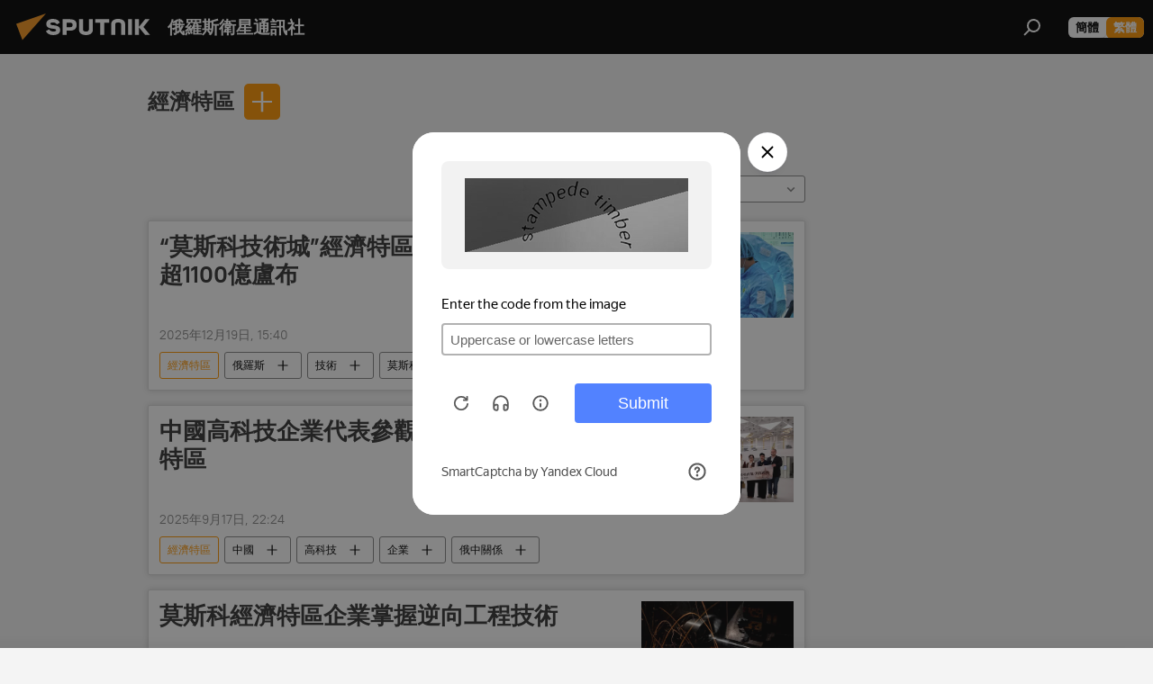

--- FILE ---
content_type: text/html; charset=utf-8
request_url: https://big5.sputniknews.cn/keyword_jingjitequ/
body_size: 24308
content:
<!DOCTYPE html><html lang="zh" data-lang="chn" data-charset="big5" dir="ltr"><head prefix="og: http://ogp.me/ns# fb: http://ogp.me/ns/fb# article: http://ogp.me/ns/article#"><title>經濟特區 - 今日最新新聞和有關該話題的主要事件 - 俄羅斯衛星通訊社</title><meta name="description" content="看關於該話題的最新新聞 經濟特區: “莫斯科技術城”經濟特區微電子產業累計投資超1100億盧布, 中國高科技企業代表參觀了莫斯科科技城經濟特區"><meta name="keywords" content="經濟特區, 經濟特區 新聞, 經濟特區 今日新聞"><meta http-equiv="X-UA-Compatible" content="IE=edge,chrome=1"><meta http-equiv="Content-Type" content="text/html; charset=utf-8"><meta name="robots" content="index, follow, max-image-preview:large"><meta name="viewport" content="width=device-width, initial-scale=1.0, maximum-scale=1.0, user-scalable=yes"><meta name="HandheldFriendly" content="true"><meta name="MobileOptimzied" content="width"><meta name="referrer" content="always"><meta name="format-detection" content="telephone=no"><meta name="format-detection" content="address=no"><link rel="alternate" type="application/rss+xml" href="https://big5.sputniknews.cn/export/rss2/archive/index.xml"><link rel="canonical" href="https://big5.sputniknews.cn/keyword_jingjitequ/"><link rel="preconnect" href="https://cdn.sputniknews.cn/images/"><link rel="dns-prefetch" href="https://cdn.sputniknews.cn/images/"><link rel="alternate" hreflang="zh" href="https://big5.sputniknews.cn/keyword_jingjitequ/"><link rel="alternate" hreflang="x-default" href="https://big5.sputniknews.cn/keyword_jingjitequ/"><link rel="apple-touch-icon" sizes="57x57" href="https://cdn.sputniknews.cn/i/favicon/favicon-57x57.png"><link rel="apple-touch-icon" sizes="60x60" href="https://cdn.sputniknews.cn/i/favicon/favicon-60x60.png"><link rel="apple-touch-icon" sizes="72x72" href="https://cdn.sputniknews.cn/i/favicon/favicon-72x72.png"><link rel="apple-touch-icon" sizes="76x76" href="https://cdn.sputniknews.cn/i/favicon/favicon-76x76.png"><link rel="apple-touch-icon" sizes="114x114" href="https://cdn.sputniknews.cn/i/favicon/favicon-114x114.png"><link rel="apple-touch-icon" sizes="120x120" href="https://cdn.sputniknews.cn/i/favicon/favicon-120x120.png"><link rel="apple-touch-icon" sizes="144x144" href="https://cdn.sputniknews.cn/i/favicon/favicon-144x144.png"><link rel="apple-touch-icon" sizes="152x152" href="https://cdn.sputniknews.cn/i/favicon/favicon-152x152.png"><link rel="apple-touch-icon" sizes="180x180" href="https://cdn.sputniknews.cn/i/favicon/favicon-180x180.png"><link rel="icon" type="image/png" sizes="192x192" href="https://cdn.sputniknews.cn/i/favicon/favicon-192x192.png"><link rel="icon" type="image/png" sizes="32x32" href="https://cdn.sputniknews.cn/i/favicon/favicon-32x32.png"><link rel="icon" type="image/png" sizes="96x96" href="https://cdn.sputniknews.cn/i/favicon/favicon-96x96.png"><link rel="icon" type="image/png" sizes="16x16" href="https://cdn.sputniknews.cn/i/favicon/favicon-16x16.png"><meta name="msapplication-TileColor" content="#F4F4F4"><meta name="msapplication-TileImage" content="https://cdn.sputniknews.cn/i/favicon/favicon-144x144.png"><meta name="theme-color" content="#F4F4F4"><link rel="shortcut icon" href="https://cdn.sputniknews.cn/i/favicon/favicon.ico"><meta property="fb:app_id" content="439754509530970"><meta property="fb:pages" content="326926411062288"><meta name="analytics:lang" content="chn"><meta name="analytics:title" content="經濟特區 - 今日最新新聞和有關該話題的主要事件 - 俄羅斯衛星通訊社"><meta name="analytics:keyw" content="keyword_jingjitequ, keyword_jingjitequ"><meta name="analytics:rubric" content=""><meta name="analytics:tags" content="經濟特區, 經濟特區"><meta name="analytics:site_domain" content="big5.sputniknews.cn"><meta property="og:url" content="https://big5.sputniknews.cn/keyword_jingjitequ/"><meta property="og:title" content="經濟特區 - 話題最新新聞"><meta property="og:description" content="話題最新新聞 經濟特區: “莫斯科技術城”經濟特區微電子產業累計投資超1100億盧布,中國高科技企業代表參觀了莫斯科科技城經濟特區"><meta property="og:type" content="website"><meta property="og:site_name" content="俄羅斯衛星通訊社"><meta property="og:locale" content="cn_CN"><meta property="og:image" content="https://cdn.sputniknews.cn/i/logo/logo-social.png"><meta property="og:image:width" content="2072"><meta name="relap-image" content="https://cdn.sputniknews.cn/i/logo/logo-social.png"><meta name="twitter:card" content="summary_large_image"><meta name="twitter:image" content="https://cdn.sputniknews.cn/i/logo/logo-social.png"><meta property="fb:pages" content="326926411062288"><link rel="preload" as="style" onload="this.onload=null;this.rel='stylesheet'" type="text/css" href="https://cdn.sputniknews.cn/css/libs/fonts.min.css?911eb65935"><link rel="stylesheet" type="text/css" href="https://cdn.sputniknews.cn/css/common.min.css?9149894256"><link rel="stylesheet" type="text/css" href="https://cdn.sputniknews.cn/css/rubric.min.css?99e3d9001"><script src="https://cdn.sputniknews.cn/min/js/dist/head.js?9c9052ef3"></script><script data-iub-purposes="1">var _paq = _paq || []; (function() {var stackDomain = window.location.hostname.split('.').reverse();var domain = stackDomain[1] + '.' + stackDomain[0];_paq.push(['setCDNMask', new RegExp('cdn(\\w+).img.'+domain)]); _paq.push(['setSiteId', 'sputnik_cn']); _paq.push(['trackPageView']); _paq.push(['enableLinkTracking']); var d=document, g=d.createElement('script'), s=d.getElementsByTagName('script')[0]; g.type='text/javascript'; g.defer=true; g.async=true; g.src='//a.sputniknews.com/js/sputnik.js'; s.parentNode.insertBefore(g,s); } )();</script>
            
                <script>
                    var _hmt = _hmt || [];
                    (function() {
                      var hm = document.createElement("script");
                      hm.src = "https://hm.baidu.com/hm.js?a194ecb55641188e5cbf02d633e406cb";
                      var s = document.getElementsByTagName("script")[0];
                      s.parentNode.insertBefore(hm, s);
                    })();
                </script>
            
        <script type="text/javascript" src="https://cdn.sputniknews.cn/min/js/libs/banners/adfx.loader.bind.js?98d724fe2"></script><script>
                (window.yaContextCb = window.yaContextCb || []).push(() => {
                    replaceOriginalAdFoxMethods();
                    window.Ya.adfoxCode.hbCallbacks = window.Ya.adfoxCode.hbCallbacks || [];
                })
            </script></head><body id="body" data-ab="c" data-emoji="1" class="site_cn m-page-tag " data-tag="keyword_jingjitequ">
            
                <!-- Yandex.Metrika counter -->
                <script type="text/javascript" >
                   (function(m,e,t,r,i,k,a){m[i]=m[i]||function(){(m[i].a=m[i].a||[]).push(arguments)};
                   m[i].l=1*new Date();k=e.createElement(t),a=e.getElementsByTagName(t)[0],k.async=1,k.src=r,a.parentNode.insertBefore(k,a)})
                   (window, document, "script", "https://mc.yandex.ru/metrika/tag.js", "ym");

                   ym(27960300, "init", {
                        clickmap:true,
                        trackLinks:true,
                        accurateTrackBounce:true
                   });
                </script>
                <noscript><div><img src="https://mc.yandex.ru/watch/27960300" style="position:absolute; left:-9999px;" alt="" /></div></noscript>
                <!-- /Yandex.Metrika counter -->
            
        <div class="schema_org" itemscope="itemscope" itemtype="https://schema.org/WebSite"><meta itemprop="name" content="俄羅斯衛星通訊社"><meta itemprop="alternateName" content="俄羅斯衛星通訊社"><meta itemprop="description" content="俄羅斯衛星通訊社新聞（Sputnik）24小時全天候追蹤全球每日熱點新聞及時報導國內外最新及重大新聞資訊，內容覆蓋國內及國際突發新聞事件。衛星社秉承國際視野，力求及時、客觀、權威、獨立地報導全球資訊。"><a itemprop="url" href="https://big5.sputniknews.cn" title="俄羅斯衛星通訊社"> </a><meta itemprop="image" content="https://big5.sputniknews.cn/i/logo/logo.png"></div><div class="schema_org" itemscope="itemscope" itemtype="http://schema.org/WebPage"><a itemprop="url" href="https://big5.sputniknews.cn/keyword_jingjitequ/" title="經濟特區 - 今日最新新聞和有關該話題的主要事件 - 俄羅斯衛星通訊社"> </a><meta itemprop="mainEntityOfPage" content="https://big5.sputniknews.cn/keyword_jingjitequ/"><meta itemprop="name" content="經濟特區 - 今日最新新聞和有關該話題的主要事件 - 俄羅斯衛星通訊社"><meta itemprop="headline" content="經濟特區 - 今日最新新聞和有關該話題的主要事件 - 俄羅斯衛星通訊社"><meta itemprop="description" content="看關於該話題的最新新聞 經濟特區: “莫斯科技術城”經濟特區微電子產業累計投資超1100億盧布, 中國高科技企業代表參觀了莫斯科科技城經濟特區"><meta itemprop="genre" content="News"><meta itemprop="keywords" content="經濟特區, 經濟特區 新聞, 經濟特區 今日新聞"></div><ul class="schema_org" itemscope="itemscope" itemtype="http://schema.org/BreadcrumbList"><li itemprop="itemListElement" itemscope="itemscope" itemtype="http://schema.org/ListItem"><meta itemprop="name" content="俄羅斯衛星通訊社"><meta itemprop="position" content="1"><meta itemprop="item" content="https://big5.sputniknews.cn"><a itemprop="url" href="https://big5.sputniknews.cn" title="俄羅斯衛星通訊社"> </a></li><li itemprop="itemListElement" itemscope="itemscope" itemtype="http://schema.org/ListItem"><meta itemprop="name" content="經濟特區"><meta itemprop="position" content="2"><meta itemprop="item" content="https://big5.sputniknews.cn/keyword_jingjitequ/"><a itemprop="url" href="https://big5.sputniknews.cn/keyword_jingjitequ/" title="經濟特區"> </a></li></ul><div class="page" id="page"><div id="alerts"><script type="text/template" id="alertAfterRegisterTemplate">
                    
                        <div class="auth-alert m-hidden" id="alertAfterRegister">
                            <div class="auth-alert__text">
                                <%- data.success_title %> <br />
                                <%- data.success_email_1 %>
                                <span class="m-email"></span>
                                <%- data.success_email_2 %>
                            </div>
                            <div class="auth-alert__btn">
                                <button class="form__btn m-min m-black confirmEmail">
                                    <%- data.send %>
                                </button>
                            </div>
                        </div>
                    
                </script><script type="text/template" id="alertAfterRegisterNotifyTemplate">
                    
                        <div class="auth-alert" id="alertAfterRegisterNotify">
                            <div class="auth-alert__text">
                                <%- data.golink_1 %>
                                <span class="m-email">
                                    <%- user.mail %>
                                </span>
                                <%- data.golink_2 %>
                            </div>
                            <% if (user.registerConfirmCount <= 2 ) {%>
                                <div class="auth-alert__btn">
                                    <button class="form__btn m-min m-black confirmEmail">
                                        <%- data.send %>
                                    </button>
                                </div>
                            <% } %>
                        </div>
                    
                </script></div><div class="anchor" id="anchor"><div class="header " id="header"><div class="m-relative"><div class="container m-header"><div class="header__wrap"><div class="header__name"><div class="header__logo"><a href="/" title="俄羅斯衛星通訊社"><svg xmlns="http://www.w3.org/2000/svg" width="176" height="44" viewBox="0 0 176 44" fill="none"><path class="chunk_1" fill-rule="evenodd" clip-rule="evenodd" d="M45.8073 18.3817C45.8073 19.5397 47.1661 19.8409 49.3281 20.0417C54.1074 20.4946 56.8251 21.9539 56.8461 25.3743C56.8461 28.7457 54.2802 30.9568 48.9989 30.9568C44.773 30.9568 42.1067 29.1496 41 26.5814L44.4695 24.5688C45.3754 25.9277 46.5334 27.0343 49.4005 27.0343C51.3127 27.0343 52.319 26.4296 52.319 25.5751C52.319 24.5665 51.6139 24.2163 48.3942 23.866C43.7037 23.3617 41.3899 22.0029 41.3899 18.5824C41.3899 15.9675 43.3511 13 48.9359 13C52.9611 13 55.6274 14.8095 56.4305 17.1746L53.1105 19.1358C53.0877 19.1012 53.0646 19.0657 53.041 19.0295C52.4828 18.1733 51.6672 16.9224 48.6744 16.9224C46.914 16.9224 45.8073 17.4758 45.8073 18.3817ZM67.4834 13.3526H59.5918V30.707H64.0279V26.0794H67.4484C72.1179 26.0794 75.0948 24.319 75.0948 19.6401C75.0854 15.3138 72.6199 13.3526 67.4834 13.3526ZM67.4834 22.206H64.0186V17.226H67.4834C69.8975 17.226 70.654 18.0291 70.654 19.6891C70.6587 21.6527 69.6524 22.206 67.4834 22.206ZM88.6994 24.7206C88.6994 26.2289 87.4924 27.0857 85.3794 27.0857C83.3178 27.0857 82.1597 26.2289 82.1597 24.7206V13.3526H77.7236V25.0264C77.7236 28.6477 80.7425 30.9615 85.4704 30.9615C89.9999 30.9615 93.1168 28.8601 93.1168 25.0264V13.3526H88.6808L88.6994 24.7206ZM136.583 13.3526H132.159V30.7023H136.583V13.3526ZM156.097 13.3526L149.215 21.9235L156.45 30.707H151.066L144.276 22.4559V30.707H139.85V13.3526H144.276V21.8021L151.066 13.3526H156.097ZM95.6874 17.226H101.221V30.707H105.648V17.226H111.181V13.3526H95.6874V17.226ZM113.49 18.7342C113.49 15.2134 116.458 13 121.085 13C125.715 13 128.888 15.0616 128.902 18.7342V30.707H124.466V18.935C124.466 17.6789 123.259 16.8734 121.146 16.8734C119.094 16.8734 117.926 17.6789 117.926 18.935V30.707H113.49V18.7342Z" fill="white"></path><path class="chunk_2" d="M41 7L14.8979 36.5862L8 18.431L41 7Z" fill="#F8961D"></path></svg></a></div><div class="header__project"><span class="header__project-title">俄羅斯衛星通訊社</span></div></div><div class="header__controls" data-nosnippet=""><div class="share m-header" data-id="" data-url="https://big5.sputniknews.cn" data-title=""></div><div class="header__menu"><span class="header__menu-item" data-modal-open="search"><svg class="svg-icon"><use xmlns:xlink="http://www.w3.org/1999/xlink" xlink:href="/i/sprites/package/inline.svg?63#search"></use></svg></span></div><div class="switcher m-double"><div class="switcher__label"><span class="switcher__title">繁體</span><span class="switcher__icon"><svg class="svg-icon"><use xmlns:xlink="http://www.w3.org/1999/xlink" xlink:href="/i/sprites/package/inline.svg?63#arrowDown"></use></svg></span></div><div class="switcher__dropdown"><div translate="no" class="notranslate"><div class="switcher__list"><a href="https://sputniknews.cn//keyword_jingjitequ/" class="switcher__link"><span class="switcher__project">俄羅斯衛星通訊社</span><span class="switcher__abbr" data-abbr="簡體">簡體</span></a><a href="https://big5.sputniknews.cn/" class="switcher__link m-selected"><span class="switcher__project">俄羅斯衛星通訊社</span><span class="switcher__abbr" data-abbr="繁體">繁體</span><i class="switcher__accept"><svg class="svg-icon"><use xmlns:xlink="http://www.w3.org/1999/xlink" xlink:href="/i/sprites/package/inline.svg?63#ok"></use></svg></i></a></div></div></div></div></div></div></div></div></div></div><script>var GLOBAL = GLOBAL || {}; GLOBAL.translate = {}; GLOBAL.rtl = 0; GLOBAL.lang = "chn"; GLOBAL.design = "cn"; GLOBAL.charset = "big5"; GLOBAL.project = "sputnik_cn"; GLOBAL.htmlCache = 1; GLOBAL.translate.search = {}; GLOBAL.translate.search.notFound = "找不到"; GLOBAL.translate.search.stringLenght = "輸入更多字母進行搜索"; GLOBAL.www = "https://big5.sputniknews.cn"; GLOBAL.seo = {}; GLOBAL.seo.title = ""; GLOBAL.seo.keywords = ""; GLOBAL.seo.description = ""; GLOBAL.sock = {}; GLOBAL.sock.server = "https://cm.sputniknews.cn/chat"; GLOBAL.sock.lang = "chn"; GLOBAL.sock.project = "sputnik_cn"; GLOBAL.social = {}; GLOBAL.social.fbID = "439754509530970"; GLOBAL.share = [ { name: 'weibo', mobile: false },{ name: 'wechat', mobile: false } ]; GLOBAL.csrf_token = ''; GLOBAL.search = {}; GLOBAL.auth = {}; GLOBAL.auth.status = 'error'; GLOBAL.auth.provider = ''; GLOBAL.auth.twitter = '/id/twitter/request/'; GLOBAL.auth.facebook = '/id/facebook/request/'; GLOBAL.auth.vkontakte = '/id/vkontakte/request/'; GLOBAL.auth.google = '/id/google/request/'; GLOBAL.auth.ok = '/id/ok/request/'; GLOBAL.auth.apple = '/id/apple/request/'; GLOBAL.auth.moderator = ''; GLOBAL.user = {}; GLOBAL.user.id = ""; GLOBAL.user.emailActive = ""; GLOBAL.user.registerConfirmCount = 0; GLOBAL.chat = GLOBAL.chat || {}; GLOBAL.locale = {"convertDate":{"yesterday":"昨天","hours":{"nominative":"%{s} hour ago","genitive":"%{s} hours ago"},"minutes":{"nominative":"%{s} minute ago","genitive":"%{s} minutes ago"}},"id":{"is_id":"0","errors":{"email":"輸入電子郵箱","password":"輸入密碼","wrong":"用戶名或密碼不正確","wrongpassword":"密碼不正確","wronglogin":"檢查您的電子郵件地址","emptylogin":"未輸入用戶名","wrongemail":"無效的電子郵箱","passwordnotsimilar":"輸入的密碼不一致","wrongcode":"無效代碼","wrongname":"無效名稱","send":"電子郵件已發送！","notsend":"錯誤！無法發送電子郵件。","anothersoc":"另一個賬號已與此用戶資料關聯","acclink":"賬號綁定成功！","emailexist":"使用此電子郵件的用戶已存在","emailnotexist":"錯誤！該電子郵件的用戶不存在","recoveryerror":"密碼恢復失敗。請再試一次！","alreadyactive":"該用戶已被激活","autherror":"登錄失敗。請稍後重試或聯繫技術支持。","codeerror":"註冊確認時代碼出錯。請稍後重試或聯繫技術支持。","global":"錯誤。請稍後重試或聯繫技術支持。","registeremail":[],"linkprofile":[],"confirm":[],"block":[],"del":[],"confirmation":[],"linkDeleted":"link deleted"},"links":{"login":"登錄","register":"註冊","forgotpassword":"找回密碼","privacy":"保密政策"},"auth":{"title":"登錄網站","email":"郵箱","password":"密碼","login":"登錄","recovery":"找回密碼","registration":"註冊","social":{"title":"其他登錄方式","comment":[],"vk":"VK","ok":"Odnoklassniki","google":"Google","apple":"Apple"}},"confirm_no":{"title":"鏈接失效","send":"再次發送電子郵件","back":"返回"},"login":{"title":"登錄","email":"E-mail:","password":"密碼：","remember":"記住我","signin":"登錄","social":{"label":"其他方式登錄","anotheruserlink":"此賬號與其他的用戶資料相關聯。"}},"register":{"title":"註冊","email":"郵箱","password":"密碼","button":"註冊","confirm":"確認密碼","captcha":"輸入圖片中的代碼","requirements":"* 所有字段均為必填項","password_length":"不少於9個字符和1個數字","success":[],"confirmemail":"請確認您的電子郵件以繼續。","confirm_personal":[],"login":"使用用戶名和密碼登錄","social":{"title":"其他登錄方式","comment":[],"vk":"VK","ok":"Odnoklassniki","google":"Google","apple":"Apple"}},"register_social":{"title":"註冊","email":"郵箱","registration":"註冊","confirm_personal":[],"back":"返回"},"register_user":{"title":"您的資料","name":"名字","lastname":"姓","loadphoto":[],"photo":"選擇照片","save":"保存"},"recovery_password":{"title":"找回密碼","email":"郵箱","next":"繼續","new_password":"新密碼","confirm_password":"確認密碼","back":"返回","send":"重置密碼的鏈接已發送到地址","done":"完成","change_and_login":"更改密碼並登錄"},"deleteaccount":{"title":"sputniknews.cn","body":"您確定要刪除個人資料嗎？","success":[],"action":"刪除賬號"},"passwordrecovery":{"title":"找回密碼","password":"輸入新密碼：","confirm":"重複新密碼：","email":"E-mail","send":[],"success":[],"alert":"\n 消息已發送到您指定的地址。要設置密碼，請點擊文本中的鏈接。\n "},"registerconfirm":{"success":"賬號創建成功！","error":"註冊確認錯誤。請稍後重試或聯繫技術支持"},"restoreaccount":{"title":"賬號找回","confirm":"恢復您的賬號？","error":"錯誤！無法恢復帳號。","success":"您的帳戶已恢復"},"localaccount":{"exist":"我有俄羅斯衛星通訊社的賬號","notexist":"我沒有俄羅斯衛星通訊社的賬號","title":"註冊","profile":"您有俄羅斯衛星通訊社的賬號嗎？","hello":[]},"button":{"ok":"好的","yes":"是","no":"否","next":"繼續","close":"關閉","profile":"個人賬戶","recover":"恢復","register":"註冊","delete":"刪除","subscribe":"訂閱"},"message":{"errors":{"empty":[],"notfound":[],"similar":[]}},"profile":{"title":"個人賬戶","tabs":{"profile":"用戶信息","notification":"通知","newsletter":"訂閱","settings":"設置"},"uploadphoto":{"hover":"下載新照片或將其拖到此字段中","hover_mobile":"下載新照片或將其拖到此字段中"},"edit":{"firstname":"名字","lastname":"姓","change":"更改","save":"保存"},"logout":"退出","unblock":"解鎖","block":"鎖定","auth":"登錄網站","wrongname":"無效名稱","send_link":"鏈接已發送","pass_change_title":"您已成功修改密碼"},"notification":{"title":"通知","email":"郵寄l","site":"網站","now":"立即","onetime":"一天一次","answer":"在聊天室回答您：","just":"剛才"},"settings":{"email":"郵箱","password":"密碼","new_password":"新密碼","new_password_again":"確認新密碼","password_length":"不少於9個字符和1個數字","password_changed":"您已成功修改密碼","accept":"確認","social_title":"社交網絡","social_show":"顯示配置文件","enable":"連接","disable":"斷開","remove":"刪除配置文件","remove_title":"您確定要刪除個人資料嗎？","remove_cancel":"取消","remove_accept":"刪除","download_description":"You can download the personal data processed during the use of your personal account functionаl at any moment","download":"The file will download as an XML"},"social":{"title":"社交網絡上的用戶信息"},"stat":{"reactions":{"nominative":"響應","genitive_singular":"響應","genitive_plural":"響應"},"comments":{"nominative":"註釋","genitive_singular":"註釋","genitive_plural":"註釋"},"year":{"nominative":"年","genitive_singular":"年","genitive_plural":"年"},"month":{"nominative":"月","genitive_singular":"月","genitive_plural":"月"},"day":{"nominative":"日","genitive_singular":"日","genitive_plural":"日"},"hour":{"nominative":"小時","genitive_singular":"小時","genitive_plural":"小時"},"min":{"nominative":"分鐘","genitive_singular":"分鐘","genitive_plural":"分鐘"},"on_site":" 網站","one_day":" 一天在線"},"newsletter":{"title":"您的時事通訊訂閱","day":"每日的","week":"每週的","special":"特殊郵件","no":"您還沒有訂閱時事通訊"},"public":{"block":"用戶被鎖定","lastvisit":"上次訪問："}},"chat":{"report":"投訴","answer":"回復","block":[],"return":"您可以通過以下方式重新參與：","feedback":[],"closed":"討論已結束。您可以在文章發表後24小時內參與討論。","auth":[],"message":"信息……","moderation":{"hide":"隱藏評論","show":"顯示評論","block":"鎖定用戶","unblock":"解鎖用戶","hideall":"隱藏此用戶的所有評論","showall":"顯示該用戶的所有評論","deselect":"取消分配"},"external_link_title":"轉換到外部鏈接","external_link_title_body":[],"report_send":"評論投訴已發送給網站管理員","message_remove":"消息已被作者刪除","yesterday":"昨日"},"auth_alert":{"success_title":"註冊成功！","success_email_1":"請點擊電子郵件中的鏈接，發送至 ","success_email_2":[],"send":"再次發送","golink_1":"請點擊電子郵件中的鏈接，發送至 ","golink_2":[],"email":"E-mail","not_confirm":"未確認","send_link":"發送鏈接"},"js_templates":{"unread":"未讀消息","you":"您","author":"作者","report":"投訴","reply":"回復","block":"鎖定","remove":"刪除","closeall":"關閉所有","notifications":"通知","disable_twelve":"斷開12個小時","new_message":"新信息來自sputniknews.cn","acc_block":"您的賬號已被網站管理員凍結","acc_unblock":"您的賬號已被網站管理員解鎖","you_subscribe_1":"您訂閱的主題是 ","you_subscribe_2":"。您可以在個人帳戶中管理您的訂閱。","you_received_warning_1":"您收到了 ","you_received_warning_2":" 的警告。尊重其他參與者，不要違反評論規則。第三次違規後，您的賬號將被凍結12小時。","block_time":"凍結期限： ","hours":" 小時","forever":"永久","feedback":"聯繫","my_subscriptions":"我的訂閱","rules":"資料評論規則","chat":"聊天室：","chat_new_messages":"新的聊天消息","chat_moder_remove_1":"您的消息 ","chat_moder_remove_2":" 已被管理員刪除","chat_close_time_1":"聊天室中沒有人發言超過 12 小時，它將在 ","chat_close_time_2":" 小時後關閉","chat_new_emoji_1":"對您的消息 ","chat_new_emoji_2":" 的新響應 ","chat_message_reply_1":"用戶回復您的評論 ","chat_message_reply_2":[],"chat_verify_message":"\n 謝謝！您的信息將在網站驗證後發布。\n ","emoji_1":"喜歡","emoji_2":"哈哈","emoji_3":"驚奇","emoji_4":"驚奇","emoji_5":"氣憤","emoji_6":"不喜歡","site_subscribe_podcast":{"success":"謝謝，您已訂閱時事通訊！您可以在個人帳戶中進行設置或取消訂閱。","subscribed":"您已訂閱了該時事通訊","error":"發生了一個意外的錯誤。請稍後再試。"}},"smartcaptcha":{"site_key":"ysc1_Zf0zfLRI3tRHYHJpbX6EjjBcG1AhG9LV0dmZQfJu8ba04c1b"}}; GLOBAL = {...GLOBAL, ...{"subscribe":{"@attributes":{"ratio":"0.2"},"is_cta":"1","email":"輸入電子郵箱","button":"訂閱","send":"謝謝，已向您發送一封帶有鏈接的電子郵件，以確認您的訂閱。","subscribe":"謝謝，您已訂閱時事通訊！您可以在個人帳戶中進行設置或取消訂閱。","confirm":"您已訂閱了該時事通訊","registration":{"@attributes":{"button":"註冊","ratio":"0.1"}},"social":{"@attributes":{"count":"8","ratio":"0.7"},"comment":[],"item":[{"@attributes":{"type":"wc","title":"WeChat","url":"#wechat","ratio":"0.35"}},{"@attributes":{"type":"wc","title":"WeChat","url":"#wechat","ratio":"0.35"}},{"@attributes":{"type":"wb","title":"Weibo","url":"http:\/\/www.weibo.com\/p\/1002062181597154\/home?from=page_100206&mod=TAB&is_all=1#place","ratio":"0.3"}}]}}}}; GLOBAL.js = {}; GLOBAL.js.videoplayer = "https://cdn.sputniknews.cn/min/js/dist/videoplayer.js?9651130d6"; GLOBAL.userpic = "/userpic/"; GLOBAL.gmt = ""; GLOBAL.tz = "+0800"; GLOBAL.projectList = [ { title: '國際的', country: [ { title: '英語', url: 'https://sputnikglobe.com', flag: 'flags-INT', lang: 'International', lang2: 'English' }, ] }, { title: '中東', country: [ { title: '阿拉伯語', url: 'https://sarabic.ae/', flag: 'flags-INT', lang: 'Sputnik عربي', lang2: 'Arabic' }, { title: '土耳其語', url: 'https://anlatilaninotesi.com.tr/', flag: 'flags-TUR', lang: 'Türkiye', lang2: 'Türkçe' }, { title: '波斯語', url: 'https://spnfa.ir/', flag: 'flags-INT', lang: 'Sputnik ایران', lang2: 'Persian' }, { title: '達里語', url: 'https://sputnik.af/', flag: 'flags-INT', lang: 'Sputnik افغانستان', lang2: 'Dari' }, ] }, { title: '拉美', country: [ { title: '西班牙語', url: 'https://noticiaslatam.lat/', flag: 'flags-INT', lang: 'Mundo', lang2: 'Español' }, { title: '葡萄牙語', url: 'https://noticiabrasil.net.br/', flag: 'flags-BRA', lang: 'Brasil', lang2: 'Português' }, ] }, { title: '南亞', country: [ { title: '印地語', url: 'https://hindi.sputniknews.in', flag: 'flags-IND', lang: 'भारत', lang2: 'हिंदी' }, { title: '英語', url: 'https://sputniknews.in', flag: 'flags-IND', lang: 'India', lang2: 'English' }, ] }, { title: '東亞和東南亞', country: [ { title: '越南語', url: 'https://kevesko.vn/', flag: 'flags-VNM', lang: 'Việt Nam', lang2: 'Tiếng Việt' }, { title: '日語', url: 'https://sputniknews.jp/', flag: 'flags-JPN', lang: '日本', lang2: '日本語' }, { title: '中文', url: 'https://sputniknews.cn/', flag: 'flags-CHN', lang: '中國', lang2: '中文' }, ] }, { title: '中亞', country: [ { title: '哈薩克語', url: 'https://sputnik.kz/', flag: 'flags-KAZ', lang: 'Қазақстан', lang2: 'Қазақ тілі' }, { title: '吉爾吉斯語', url: 'https://sputnik.kg/', flag: 'flags-KGZ', lang: 'Кыргызстан', lang2: 'Кыргызча' }, { title: '烏茲別克語', url: 'https://oz.sputniknews.uz/', flag: 'flags-UZB', lang: 'Oʻzbekiston', lang2: 'Ўзбекча' }, { title: '塔吉克語', url: 'https://sputnik.tj/', flag: 'flags-TJK', lang: 'Тоҷикистон', lang2: 'Тоҷикӣ' }, ] }, { title: '非洲', country: [ { title: '法語', url: 'https://fr.sputniknews.africa/', flag: 'flags-INT', lang: 'Afrique', lang2: 'Français' }, { title: '英語', url: 'https://en.sputniknews.africa', flag: 'flags-INT', lang: 'Africa', lang2: 'English' }, ] }, { title: '外高加索', country: [ { title: '亞美尼亞語', url: 'https://arm.sputniknews.ru/', flag: 'flags-ARM', lang: 'Արմենիա', lang2: 'Հայերեն' }, { title: '阿布哈茲語', url: 'https://sputnik-abkhazia.info/', flag: 'flags-ABH', lang: 'Аҧсны', lang2: 'Аҧсышәала' }, { title: '奧塞梯語', url: 'https://sputnik-ossetia.com/', flag: 'flags-OST', lang: 'Хуссар Ирыстон', lang2: 'Иронау' }, { title: '格魯吉亞語', url: 'https://sputnik-georgia.com/', flag: 'flags-GEO', lang: 'საქართველო', lang2: 'ქართული' }, { title: '阿塞拜疆語', url: 'https://sputnik.az/', flag: 'flags-AZE', lang: 'Azərbaycan', lang2: 'Аzərbaycanca' }, ] }, { title: '歐洲', country: [ { title: '塞爾維亞語', url: 'https://sputnikportal.rs/', flag: 'flags-SRB', lang: 'Србиjа', lang2: 'Српски' }, { title: '俄文', url: 'https://lv.sputniknews.ru/', flag: 'flags-LVA', lang: 'Latvija', lang2: 'Русский' }, { title: '俄文', url: 'https://lt.sputniknews.ru/', flag: 'flags-LTU', lang: 'Lietuva', lang2: 'Русский' }, { title: '摩爾多瓦語', url: 'https://md.sputniknews.com/', flag: 'flags-MDA', lang: 'Moldova', lang2: 'Moldovenească' }, { title: '白俄羅斯語', url: 'https://bel.sputnik.by/', flag: 'flags-BLR', lang: 'Беларусь', lang2: 'Беларускi' } ] }, ];</script><div class="wrapper"><div class="container m-content"><div class="layout"><div class="content"><div class="caption"><div class="rubric__filter"><h1 class="rubric__filter-list"><span class="tag__title m-single" data-sid="keyword_jingjitequ"><a href="/keyword_jingjitequ/" class="tag__title-text" title="經濟特區">經濟特區</a><span class="tag__title-delete"> <svg class="svg-icon"><use xmlns:xlink="http://www.w3.org/1999/xlink" xlink:href="/i/sprites/package/inline.svg?63#close"></use></svg></span></span></h1><div class="tag__add"><input type="text" class="tag__add-input"><div class="tag__add-suggest"><ul class="suggest__list m-dropdown"></ul></div><div class="tag__add-btn"><svg class="svg-icon"><use xmlns:xlink="http://www.w3.org/1999/xlink" xlink:href="/i/sprites/package/inline.svg?63#plus"></use></svg></div></div></div><div class="rubric__information"><div class="rubric__description"></div><div class="rubric__image"></div></div><div class="rubric__controls"><div class="counter "><span></span> 文章</div><div class="rubric__datapicker"><span class="rubric__datapicker-text">選擇週期</span><span class="rubric__datapicker-icon"><svg class="svg-icon"><use xmlns:xlink="http://www.w3.org/1999/xlink" xlink:href="/i/sprites/package/inline.svg?63#arrowDown"></use></svg></span></div></div></div><div class="list list-tag" itemscope="" itemtype="http://schema.org/ItemList" data-tags="1"><div class="list__item  " data-tags="1"><span class="schema_org" itemprop="itemListElement" itemscope="" itemtype="http://schema.org/ListItem"><meta itemprop="position" content="1"><a itemprop="url" href="https://big5.sputniknews.cn/20251219/1068990142.html" title="“莫斯科技術城”經濟特區微電子產業累計投資超1100億盧布"> </a><meta itemprop="name" content="“莫斯科技術城”經濟特區微電子產業累計投資超1100億盧布"></span><div class="list__content"><a href="/20251219/1068990142.html" class="list__title" title="“莫斯科技術城”經濟特區微電子產業累計投資超1100億盧布">“莫斯科技術城”經濟特區微電子產業累計投資超1100億盧布</a><div class="list__image"><a href="/20251219/1068990142.html" title="“莫斯科技術城”經濟特區微電子產業累計投資超1100億盧布"><picture><source media="(min-width: 480px)" media-type="ar16x9" srcset="https://cdn.sputniknews.cn/img/07e9/0c/13/1068989440_0:0:3072:1728_436x0_80_0_0_baf673f3098fa9a91a2e11327c192ae2.jpg.webp"></source><source media="(min-width: 375px)" media-type="ar4x3" srcset="https://cdn.sputniknews.cn/img/07e9/0c/13/1068989440_174:0:2905:2048_186x0_80_0_0_9f9d35ce7bfe5d9e44159ee3bfffa1e3.jpg.webp"></source><source media="(min-width: 0px)" media-type="ar1x1" srcset="https://cdn.sputniknews.cn/img/07e9/0c/13/1068989440_515:0:2563:2048_140x0_80_0_0_9f1de1913faf931ffe791bdf36340f53.jpg.webp"></source><img media-type="ar16x9" data-source-sid="not_sputnik_photo" alt="“莫斯科技術城”經濟特區微電子產業累計投資超1100億盧布 - 俄羅斯衛星通訊社" title="“莫斯科技術城”經濟特區微電子產業累計投資超1100億盧布" class="responsive_img m-list-img" src="https://cdn.sputniknews.cn/img/07e9/0c/13/1068989440_0:0:3072:1728_600x0_80_0_0_e3c1a813e4734b12a9ab70e46290b043.jpg.webp" data-responsive480="https://cdn.sputniknews.cn/img/07e9/0c/13/1068989440_0:0:3072:1728_436x0_80_0_0_baf673f3098fa9a91a2e11327c192ae2.jpg.webp" data-responsive375="https://cdn.sputniknews.cn/img/07e9/0c/13/1068989440_174:0:2905:2048_186x0_80_0_0_9f9d35ce7bfe5d9e44159ee3bfffa1e3.jpg.webp" data-responsive0="https://cdn.sputniknews.cn/img/07e9/0c/13/1068989440_515:0:2563:2048_140x0_80_0_0_9f1de1913faf931ffe791bdf36340f53.jpg.webp"></picture></a></div></div><div class="list__info"><div class="list__date " data-unixtime="1766130031"><span class="date">2025年12月19日, 15:40</span></div></div><div class="list__controls" data-tags="1"><ul class="tags m-line"><li class="tag m-active " data-sid="keyword_jingjitequ" data-type="tag"><a href="/keyword_jingjitequ/" class="tag__text" title="經濟特區">經濟特區</a></li><li class="tag  " data-sid="russia" data-type="tag"><a href="/russia/" class="tag__text" title="俄羅斯">俄羅斯</a><span class="tag__icon"><svg class="svg-icon"><use xmlns:xlink="http://www.w3.org/1999/xlink" xlink:href="/i/sprites/package/inline.svg?63#plus"></use></svg></span></li><li class="tag  " data-sid="keyword_jishu" data-type="tag"><a href="/keyword_jishu/" class="tag__text" title="技術">技術</a><span class="tag__icon"><svg class="svg-icon"><use xmlns:xlink="http://www.w3.org/1999/xlink" xlink:href="/i/sprites/package/inline.svg?63#plus"></use></svg></span></li><li class="tag  " data-sid="geo_Moscow" data-type="tag"><a href="/geo_Moscow/" class="tag__text" title="莫斯科">莫斯科</a><span class="tag__icon"><svg class="svg-icon"><use xmlns:xlink="http://www.w3.org/1999/xlink" xlink:href="/i/sprites/package/inline.svg?63#plus"></use></svg></span></li><li class="tag  " data-sid="keyword_chanye" data-type="tag"><a href="/keyword_chanye/" class="tag__text" title="產業">產業</a><span class="tag__icon"><svg class="svg-icon"><use xmlns:xlink="http://www.w3.org/1999/xlink" xlink:href="/i/sprites/package/inline.svg?63#plus"></use></svg></span></li></ul><div class="list__tags-more">還有 <span>3</span></div></div></div><div class="list__item  " data-tags="1"><span class="schema_org" itemprop="itemListElement" itemscope="" itemtype="http://schema.org/ListItem"><meta itemprop="position" content="2"><a itemprop="url" href="https://big5.sputniknews.cn/20250917/1067496172.html" title="中國高科技企業代表參觀了莫斯科科技城經濟特區"> </a><meta itemprop="name" content="中國高科技企業代表參觀了莫斯科科技城經濟特區"></span><div class="list__content"><a href="/20250917/1067496172.html" class="list__title" title="中國高科技企業代表參觀了莫斯科科技城經濟特區">中國高科技企業代表參觀了莫斯科科技城經濟特區</a><div class="list__image"><a href="/20250917/1067496172.html" title="中國高科技企業代表參觀了莫斯科科技城經濟特區"><picture><source media="(min-width: 480px)" media-type="ar16x9" srcset="https://cdn.sputniknews.cn/img/07e9/09/11/1067495916_0:160:3072:1888_436x0_80_0_0_d7f2cb2c1bbc1c7d055a8aa7b061fa40.jpg.webp"></source><source media="(min-width: 375px)" media-type="ar4x3" srcset="https://cdn.sputniknews.cn/img/07e9/09/11/1067495916_171:0:2902:2048_186x0_80_0_0_43ba8a3f622a1645e08785ba63150005.jpg.webp"></source><source media="(min-width: 0px)" media-type="ar1x1" srcset="https://cdn.sputniknews.cn/img/07e9/09/11/1067495916_512:0:2560:2048_140x0_80_0_0_c7bc0ffb845e374409e47801dbacd599.jpg.webp"></source><img media-type="ar16x9" data-source-sid="not_sputnik_photo" alt="中國高科技企業代表參觀了莫斯科科技城經濟特區 - 俄羅斯衛星通訊社" title="中國高科技企業代表參觀了莫斯科科技城經濟特區" class="responsive_img m-list-img" src="https://cdn.sputniknews.cn/img/07e9/09/11/1067495916_0:160:3072:1888_600x0_80_0_0_6cc514606e68b109528f7728942c4fc9.jpg.webp" data-responsive480="https://cdn.sputniknews.cn/img/07e9/09/11/1067495916_0:160:3072:1888_436x0_80_0_0_d7f2cb2c1bbc1c7d055a8aa7b061fa40.jpg.webp" data-responsive375="https://cdn.sputniknews.cn/img/07e9/09/11/1067495916_171:0:2902:2048_186x0_80_0_0_43ba8a3f622a1645e08785ba63150005.jpg.webp" data-responsive0="https://cdn.sputniknews.cn/img/07e9/09/11/1067495916_512:0:2560:2048_140x0_80_0_0_c7bc0ffb845e374409e47801dbacd599.jpg.webp"></picture></a></div></div><div class="list__info"><div class="list__date " data-unixtime="1758119067"><span class="date">2025年9月17日, 22:24</span></div></div><div class="list__controls" data-tags="1"><ul class="tags m-line"><li class="tag m-active " data-sid="keyword_jingjitequ" data-type="tag"><a href="/keyword_jingjitequ/" class="tag__text" title="經濟特區">經濟特區</a></li><li class="tag  " data-sid="china" data-type="tag"><a href="/china/" class="tag__text" title="中國">中國</a><span class="tag__icon"><svg class="svg-icon"><use xmlns:xlink="http://www.w3.org/1999/xlink" xlink:href="/i/sprites/package/inline.svg?63#plus"></use></svg></span></li><li class="tag  " data-sid="keyword_gaokeji" data-type="tag"><a href="/keyword_gaokeji/" class="tag__text" title="高科技">高科技</a><span class="tag__icon"><svg class="svg-icon"><use xmlns:xlink="http://www.w3.org/1999/xlink" xlink:href="/i/sprites/package/inline.svg?63#plus"></use></svg></span></li><li class="tag  " data-sid="keyword_qiye" data-type="tag"><a href="/keyword_qiye/" class="tag__text" title="企業">企業</a><span class="tag__icon"><svg class="svg-icon"><use xmlns:xlink="http://www.w3.org/1999/xlink" xlink:href="/i/sprites/package/inline.svg?63#plus"></use></svg></span></li><li class="tag  " data-sid="russia_china_relations" data-type="tag"><a href="/russia_china_relations/" class="tag__text" title="俄中關係">俄中關係</a><span class="tag__icon"><svg class="svg-icon"><use xmlns:xlink="http://www.w3.org/1999/xlink" xlink:href="/i/sprites/package/inline.svg?63#plus"></use></svg></span></li></ul><div class="list__tags-more">還有 <span>3</span></div></div></div><div class="list__item  " data-tags="1"><span class="schema_org" itemprop="itemListElement" itemscope="" itemtype="http://schema.org/ListItem"><meta itemprop="position" content="3"><a itemprop="url" href="https://big5.sputniknews.cn/20250522/1065632657.html" title="莫斯科經濟特區企業掌握逆向工程技術"> </a><meta itemprop="name" content="莫斯科經濟特區企業掌握逆向工程技術"></span><div class="list__content"><a href="/20250522/1065632657.html" class="list__title" title="莫斯科經濟特區企業掌握逆向工程技術">莫斯科經濟特區企業掌握逆向工程技術</a><div class="list__image"><a href="/20250522/1065632657.html" title="莫斯科經濟特區企業掌握逆向工程技術"><picture><source media="(min-width: 480px)" media-type="ar16x9" srcset="https://cdn.sputniknews.cn/img/07e9/05/16/1065632307_0:160:3072:1888_436x0_80_0_0_ba96433ceff238ac0182a0fb8a989b8e.jpg.webp"></source><source media="(min-width: 375px)" media-type="ar4x3" srcset="https://cdn.sputniknews.cn/img/07e9/05/16/1065632307_171:0:2902:2048_186x0_80_0_0_07efe487e8c62862455a087bbc68d2f6.jpg.webp"></source><source media="(min-width: 0px)" media-type="ar1x1" srcset="https://cdn.sputniknews.cn/img/07e9/05/16/1065632307_512:0:2560:2048_140x0_80_0_0_212c9e11434eb8fd22964dcd00336b1c.jpg.webp"></source><img media-type="ar16x9" data-source-sid="" alt="莫斯科經濟特區企業掌握逆向工程技術 - 俄羅斯衛星通訊社" title="莫斯科經濟特區企業掌握逆向工程技術" class="responsive_img m-list-img" src="https://cdn.sputniknews.cn/img/07e9/05/16/1065632307_0:160:3072:1888_600x0_80_0_0_bf1ac9b3e4bb8887254021d3c142efdf.jpg.webp" data-responsive480="https://cdn.sputniknews.cn/img/07e9/05/16/1065632307_0:160:3072:1888_436x0_80_0_0_ba96433ceff238ac0182a0fb8a989b8e.jpg.webp" data-responsive375="https://cdn.sputniknews.cn/img/07e9/05/16/1065632307_171:0:2902:2048_186x0_80_0_0_07efe487e8c62862455a087bbc68d2f6.jpg.webp" data-responsive0="https://cdn.sputniknews.cn/img/07e9/05/16/1065632307_512:0:2560:2048_140x0_80_0_0_212c9e11434eb8fd22964dcd00336b1c.jpg.webp"></picture></a></div></div><div class="list__info"><div class="list__date " data-unixtime="1747918784"><span class="date">2025年5月22日, 20:59</span></div></div><div class="list__controls" data-tags="1"><ul class="tags m-line"><li class="tag m-active " data-sid="keyword_jingjitequ" data-type="tag"><a href="/keyword_jingjitequ/" class="tag__text" title="經濟特區">經濟特區</a></li><li class="tag  " data-sid="geo_Moscow" data-type="tag"><a href="/geo_Moscow/" class="tag__text" title="莫斯科">莫斯科</a><span class="tag__icon"><svg class="svg-icon"><use xmlns:xlink="http://www.w3.org/1999/xlink" xlink:href="/i/sprites/package/inline.svg?63#plus"></use></svg></span></li><li class="tag  " data-sid="economics" data-type="tag"><a href="/economics/" class="tag__text" title="經濟">經濟</a><span class="tag__icon"><svg class="svg-icon"><use xmlns:xlink="http://www.w3.org/1999/xlink" xlink:href="/i/sprites/package/inline.svg?63#plus"></use></svg></span></li><li class="tag  " data-sid="keyword_shengchan" data-type="tag"><a href="/keyword_shengchan/" class="tag__text" title="生產">生產</a><span class="tag__icon"><svg class="svg-icon"><use xmlns:xlink="http://www.w3.org/1999/xlink" xlink:href="/i/sprites/package/inline.svg?63#plus"></use></svg></span></li></ul><div class="list__tags-more">還有 <span>3</span></div></div></div><div class="list__item  " data-tags="1"><span class="schema_org" itemprop="itemListElement" itemscope="" itemtype="http://schema.org/ListItem"><meta itemprop="position" content="4"><a itemprop="url" href="https://big5.sputniknews.cn/20250521/1065608804.html" title="俄總統普京承諾與內閣討論在庫爾斯克州打造經濟特區的可能性"> </a><meta itemprop="name" content="俄總統普京承諾與內閣討論在庫爾斯克州打造經濟特區的可能性"></span><div class="list__content"><a href="/20250521/1065608804.html" class="list__title" title="俄總統普京承諾與內閣討論在庫爾斯克州打造經濟特區的可能性">俄總統普京承諾與內閣討論在庫爾斯克州打造經濟特區的可能性</a><div class="list__image"><a href="/20250521/1065608804.html" title="俄總統普京承諾與內閣討論在庫爾斯克州打造經濟特區的可能性"><picture><source media="(min-width: 480px)" media-type="ar16x9" srcset="https://cdn.sputniknews.cn/img/07e9/05/15/1065606196_0:51:1880:1109_436x0_80_0_0_f614073369685b81a958bae93f82d85d.jpg.webp"></source><source media="(min-width: 375px)" media-type="ar4x3" srcset="https://cdn.sputniknews.cn/img/07e9/05/15/1065606196_167:0:1714:1160_186x0_80_0_0_6667fa0b3b8bffa710e186ca825c1132.jpg.webp"></source><source media="(min-width: 0px)" media-type="ar1x1" srcset="https://cdn.sputniknews.cn/img/07e9/05/15/1065606196_360:0:1520:1160_140x0_80_0_0_cd0445217df2353cee6a866e58d8e592.jpg.webp"></source><img media-type="ar16x9" data-source-sid="not_sputnik_photo" alt="Путин совершил рабочую поездку в Курскую область - 俄羅斯衛星通訊社" title="Путин совершил рабочую поездку в Курскую область" class="responsive_img m-list-img" src="https://cdn.sputniknews.cn/img/07e9/05/15/1065606196_0:51:1880:1109_600x0_80_0_0_29409433598e422e9e3c9e815e1ffba6.jpg.webp" data-responsive480="https://cdn.sputniknews.cn/img/07e9/05/15/1065606196_0:51:1880:1109_436x0_80_0_0_f614073369685b81a958bae93f82d85d.jpg.webp" data-responsive375="https://cdn.sputniknews.cn/img/07e9/05/15/1065606196_167:0:1714:1160_186x0_80_0_0_6667fa0b3b8bffa710e186ca825c1132.jpg.webp" data-responsive0="https://cdn.sputniknews.cn/img/07e9/05/15/1065606196_360:0:1520:1160_140x0_80_0_0_cd0445217df2353cee6a866e58d8e592.jpg.webp"></picture></a></div></div><div class="list__info"><div class="list__date " data-unixtime="1747813018"><span class="date">2025年5月21日, 15:36</span></div></div><div class="list__controls" data-tags="1"><ul class="tags m-line"><li class="tag m-active " data-sid="keyword_jingjitequ" data-type="tag"><a href="/keyword_jingjitequ/" class="tag__text" title="經濟特區">經濟特區</a></li><li class="tag  " data-sid="person_eluosilianbangzongtongfulajimierpujing" data-type="tag"><a href="/person_eluosilianbangzongtongfulajimierpujing/" class="tag__text" title="普京">普京</a><span class="tag__icon"><svg class="svg-icon"><use xmlns:xlink="http://www.w3.org/1999/xlink" xlink:href="/i/sprites/package/inline.svg?63#plus"></use></svg></span></li><li class="tag  " data-sid="keyword_shicha" data-type="tag"><a href="/keyword_shicha/" class="tag__text" title="視察">視察</a><span class="tag__icon"><svg class="svg-icon"><use xmlns:xlink="http://www.w3.org/1999/xlink" xlink:href="/i/sprites/package/inline.svg?63#plus"></use></svg></span></li></ul><div class="list__tags-more">還有 <span>3</span></div></div></div><div class="list__item  " data-tags="1"><span class="schema_org" itemprop="itemListElement" itemscope="" itemtype="http://schema.org/ListItem"><meta itemprop="position" content="5"><a itemprop="url" href="https://big5.sputniknews.cn/20240515/1059024871.html" title="俄羅斯專家：金磚國家應更積極地利用經濟特區這一工具 "> </a><meta itemprop="name" content="俄羅斯專家：金磚國家應更積極地利用經濟特區這一工具 "></span><div class="list__content"><a href="/20240515/1059024871.html" class="list__title" title="俄羅斯專家：金磚國家應更積極地利用經濟特區這一工具 ">俄羅斯專家：金磚國家應更積極地利用經濟特區這一工具 </a><div class="list__image"><a href="/20240515/1059024871.html" title="俄羅斯專家：金磚國家應更積極地利用經濟特區這一工具 "><picture><source media="(min-width: 480px)" media-type="ar16x9" srcset="https://cdn.sputniknews.cn/img/07e8/01/1e/1056737598_0:2:1182:667_436x0_80_0_0_56b1076045a358b7f065b2cedffb58dc.png.webp"></source><source media="(min-width: 375px)" media-type="ar4x3" srcset="https://cdn.sputniknews.cn/img/07e8/01/1e/1056737598_146:0:1037:668_186x0_80_0_0_c12746d94d88552625f7adbde0073eae.png.webp"></source><source media="(min-width: 0px)" media-type="ar1x1" srcset="https://cdn.sputniknews.cn/img/07e8/01/1e/1056737598_257:0:925:668_140x0_80_0_0_f1eeace40b30cf60a11541c4f3755cf4.png.webp"></source><img media-type="ar16x9" data-source-sid="rian_photo" alt="金磚國家 - 俄羅斯衛星通訊社" title="金磚國家" class="responsive_img m-list-img" src="https://cdn.sputniknews.cn/img/07e8/01/1e/1056737598_0:2:1182:667_600x0_80_0_0_6c9dead7db2758b2518f1ec87ef322fe.png.webp" data-responsive480="https://cdn.sputniknews.cn/img/07e8/01/1e/1056737598_0:2:1182:667_436x0_80_0_0_56b1076045a358b7f065b2cedffb58dc.png.webp" data-responsive375="https://cdn.sputniknews.cn/img/07e8/01/1e/1056737598_146:0:1037:668_186x0_80_0_0_c12746d94d88552625f7adbde0073eae.png.webp" data-responsive0="https://cdn.sputniknews.cn/img/07e8/01/1e/1056737598_257:0:925:668_140x0_80_0_0_f1eeace40b30cf60a11541c4f3755cf4.png.webp"></picture></a></div></div><div class="list__info"><div class="list__date " data-unixtime="1715712006"><span class="date">2024年5月15日, 02:40</span></div></div><div class="list__controls" data-tags="1"><ul class="tags m-line"><li class="tag m-active " data-sid="keyword_jingjitequ" data-type="tag"><a href="/keyword_jingjitequ/" class="tag__text" title="經濟特區">經濟特區</a></li><li class="tag  " data-sid="ezhuanjia" data-type="tag"><a href="/ezhuanjia/" class="tag__text" title="俄專家">俄專家</a><span class="tag__icon"><svg class="svg-icon"><use xmlns:xlink="http://www.w3.org/1999/xlink" xlink:href="/i/sprites/package/inline.svg?63#plus"></use></svg></span></li><li class="tag  " data-sid="organization_jinzhuanguojia" data-type="tag"><a href="/organization_jinzhuanguojia/" class="tag__text" title="金磚國家">金磚國家</a><span class="tag__icon"><svg class="svg-icon"><use xmlns:xlink="http://www.w3.org/1999/xlink" xlink:href="/i/sprites/package/inline.svg?63#plus"></use></svg></span></li></ul><div class="list__tags-more">還有 <span>3</span></div></div></div><div class="list__item  " data-tags="1"><span class="schema_org" itemprop="itemListElement" itemscope="" itemtype="http://schema.org/ListItem"><meta itemprop="position" content="6"><a itemprop="url" href="https://big5.sputniknews.cn/20240309/1057562860.html" title="俄總理米舒斯京簽署設立三個新的經濟特區的法令"> </a><meta itemprop="name" content="俄總理米舒斯京簽署設立三個新的經濟特區的法令"></span><div class="list__content"><a href="/20240309/1057562860.html" class="list__title" title="俄總理米舒斯京簽署設立三個新的經濟特區的法令">俄總理米舒斯京簽署設立三個新的經濟特區的法令</a><div class="list__image"><a href="/20240309/1057562860.html" title="俄總理米舒斯京簽署設立三個新的經濟特區的法令"><picture><source media="(min-width: 480px)" media-type="ar16x9" srcset="https://cdn.sputniknews.cn/img/101891/64/1018916489_0:140:2000:1265_436x0_80_0_0_7e1ba1faa3d674dcdf4f9bf6e1b18efa.jpg.webp"></source><source media="(min-width: 375px)" media-type="ar4x3" srcset="https://cdn.sputniknews.cn/img/101891/64/1018916489_144:0:1919:1331_186x0_80_0_0_2d7dcc7e3f07d3dcaadf331c35d7779b.jpg.webp"></source><source media="(min-width: 0px)" media-type="ar1x1" srcset="https://cdn.sputniknews.cn/img/101891/64/1018916489_366:0:1697:1331_140x0_80_0_0_27ceb5c419657db995399dda4169c149.jpg.webp"></source><img media-type="ar16x9" data-source-sid="rian_photo" alt="俄羅斯政府 - 俄羅斯衛星通訊社" title="俄羅斯政府" class="responsive_img m-list-img" src="https://cdn.sputniknews.cn/img/101891/64/1018916489_0:140:2000:1265_600x0_80_0_0_56285f8247f09e7829b229b5ef609d9b.jpg.webp" data-responsive480="https://cdn.sputniknews.cn/img/101891/64/1018916489_0:140:2000:1265_436x0_80_0_0_7e1ba1faa3d674dcdf4f9bf6e1b18efa.jpg.webp" data-responsive375="https://cdn.sputniknews.cn/img/101891/64/1018916489_144:0:1919:1331_186x0_80_0_0_2d7dcc7e3f07d3dcaadf331c35d7779b.jpg.webp" data-responsive0="https://cdn.sputniknews.cn/img/101891/64/1018916489_366:0:1697:1331_140x0_80_0_0_27ceb5c419657db995399dda4169c149.jpg.webp"></picture></a></div></div><div class="list__info"><div class="list__date " data-unixtime="1709983656"><span class="date">2024年3月9日, 19:27</span></div></div><div class="list__controls" data-tags="1"><ul class="tags m-line"><li class="tag m-active " data-sid="keyword_jingjitequ" data-type="tag"><a href="/keyword_jingjitequ/" class="tag__text" title="經濟特區">經濟特區</a></li><li class="tag  " data-sid="russia" data-type="tag"><a href="/russia/" class="tag__text" title="俄羅斯">俄羅斯</a><span class="tag__icon"><svg class="svg-icon"><use xmlns:xlink="http://www.w3.org/1999/xlink" xlink:href="/i/sprites/package/inline.svg?63#plus"></use></svg></span></li><li class="tag  " data-sid="mishusijing" data-type="tag"><a href="/mishusijing/" class="tag__text" title="米舒斯京">米舒斯京</a><span class="tag__icon"><svg class="svg-icon"><use xmlns:xlink="http://www.w3.org/1999/xlink" xlink:href="/i/sprites/package/inline.svg?63#plus"></use></svg></span></li><li class="tag  " data-sid="keyword_faling" data-type="tag"><a href="/keyword_faling/" class="tag__text" title="法令">法令</a><span class="tag__icon"><svg class="svg-icon"><use xmlns:xlink="http://www.w3.org/1999/xlink" xlink:href="/i/sprites/package/inline.svg?63#plus"></use></svg></span></li></ul><div class="list__tags-more">還有 <span>3</span></div></div></div><div class="list__item  " data-tags="1"><span class="schema_org" itemprop="itemListElement" itemscope="" itemtype="http://schema.org/ListItem"><meta itemprop="position" content="7"><a itemprop="url" href="https://big5.sputniknews.cn/20231111/1054869824.html" title="中國企業計劃在俄巴什科爾托斯坦共和國興建一建材廠"> </a><meta itemprop="name" content="中國企業計劃在俄巴什科爾托斯坦共和國興建一建材廠"></span><div class="list__content"><a href="/20231111/1054869824.html" class="list__title" title="中國企業計劃在俄巴什科爾托斯坦共和國興建一建材廠">中國企業計劃在俄巴什科爾托斯坦共和國興建一建材廠</a><div class="list__image"><a href="/20231111/1054869824.html" title="中國企業計劃在俄巴什科爾托斯坦共和國興建一建材廠"><picture><source media="(min-width: 480px)" media-type="ar16x9" srcset="https://cdn.sputniknews.cn/img/102100/02/1021000277_0:162:3065:1886_436x0_80_0_0_c9f8b3b79455ab012fb79dd174806c48.jpg.webp"></source><source media="(min-width: 375px)" media-type="ar4x3" srcset="https://cdn.sputniknews.cn/img/102100/02/1021000277_168:0:2897:2047_186x0_80_0_0_df0499594ff152d2856117cec8cda315.jpg.webp"></source><source media="(min-width: 0px)" media-type="ar1x1" srcset="https://cdn.sputniknews.cn/img/102100/02/1021000277_509:0:2556:2047_140x0_80_0_0_90d296c3d68843504fb0d5adad3e8697.jpg.webp"></source><img media-type="ar16x9" data-source-sid="Fotolia" alt="中國企業計劃在俄巴什科爾托斯坦共和國興建一建材廠 - 俄羅斯衛星通訊社" title="中國企業計劃在俄巴什科爾托斯坦共和國興建一建材廠" class="responsive_img m-list-img" src="https://cdn.sputniknews.cn/img/102100/02/1021000277_0:162:3065:1886_600x0_80_0_0_3e1bd78a017c7639f5bdf500ff192b53.jpg.webp" data-responsive480="https://cdn.sputniknews.cn/img/102100/02/1021000277_0:162:3065:1886_436x0_80_0_0_c9f8b3b79455ab012fb79dd174806c48.jpg.webp" data-responsive375="https://cdn.sputniknews.cn/img/102100/02/1021000277_168:0:2897:2047_186x0_80_0_0_df0499594ff152d2856117cec8cda315.jpg.webp" data-responsive0="https://cdn.sputniknews.cn/img/102100/02/1021000277_509:0:2556:2047_140x0_80_0_0_90d296c3d68843504fb0d5adad3e8697.jpg.webp"></picture></a></div></div><div class="list__info"><div class="list__date " data-unixtime="1699635934"><span class="date">2023年11月11日, 01:05</span></div></div><div class="list__controls" data-tags="1"><ul class="tags m-line"><li class="tag m-active " data-sid="keyword_jingjitequ" data-type="tag"><a href="/keyword_jingjitequ/" class="tag__text" title="經濟特區">經濟特區</a></li><li class="tag  " data-sid="geo_bashenkeertuositan" data-type="tag"><a href="/geo_bashenkeertuositan/" class="tag__text" title="巴什科爾托斯坦">巴什科爾托斯坦</a><span class="tag__icon"><svg class="svg-icon"><use xmlns:xlink="http://www.w3.org/1999/xlink" xlink:href="/i/sprites/package/inline.svg?63#plus"></use></svg></span></li><li class="tag  " data-sid="china" data-type="tag"><a href="/china/" class="tag__text" title="中國">中國</a><span class="tag__icon"><svg class="svg-icon"><use xmlns:xlink="http://www.w3.org/1999/xlink" xlink:href="/i/sprites/package/inline.svg?63#plus"></use></svg></span></li><li class="tag  " data-sid="russia_china_relations" data-type="tag"><a href="/russia_china_relations/" class="tag__text" title="俄中關係">俄中關係</a><span class="tag__icon"><svg class="svg-icon"><use xmlns:xlink="http://www.w3.org/1999/xlink" xlink:href="/i/sprites/package/inline.svg?63#plus"></use></svg></span></li></ul><div class="list__tags-more">還有 <span>3</span></div></div></div><div class="list__item  " data-tags="1"><span class="schema_org" itemprop="itemListElement" itemscope="" itemtype="http://schema.org/ListItem"><meta itemprop="position" content="8"><a itemprop="url" href="https://big5.sputniknews.cn/20230620/1051216804.html" title="俄阿穆爾州州長：布拉戈維申斯克-黑河密集地區將建立經濟特區"> </a><meta itemprop="name" content="俄阿穆爾州州長：布拉戈維申斯克-黑河密集地區將建立經濟特區"></span><div class="list__content"><a href="/20230620/1051216804.html" class="list__title" title="俄阿穆爾州州長：布拉戈維申斯克-黑河密集地區將建立經濟特區">俄阿穆爾州州長：布拉戈維申斯克-黑河密集地區將建立經濟特區</a><div class="list__image"><a href="/20230620/1051216804.html" title="俄阿穆爾州州長：布拉戈維申斯克-黑河密集地區將建立經濟特區"><picture><source media="(min-width: 480px)" media-type="ar16x9" srcset="https://cdn.sputniknews.cn/img/07e6/07/08/1042380310_0:0:3197:1799_436x0_80_0_0_30a2fec9f8a1472f465d17383f62a6e5.jpg.webp"></source><source media="(min-width: 375px)" media-type="ar4x3" srcset="https://cdn.sputniknews.cn/img/07e6/07/08/1042380310_132:0:2863:2048_186x0_80_0_0_f8d63041ab9521e41ec06e3436c2a915.jpg.webp"></source><source media="(min-width: 0px)" media-type="ar1x1" srcset="https://cdn.sputniknews.cn/img/07e6/07/08/1042380310_474:0:2522:2048_140x0_80_0_0_ead1a0d7f30ee98536cc187d5dab2c90.jpg.webp"></source><img media-type="ar16x9" data-source-sid="rian_photo" alt="布拉戈維申斯克-黑河密集地區將建立經濟特區 - 俄羅斯衛星通訊社" title="布拉戈維申斯克-黑河密集地區將建立經濟特區" class="responsive_img m-list-img" src="https://cdn.sputniknews.cn/img/07e6/07/08/1042380310_0:0:3197:1799_600x0_80_0_0_1eba0cb34c7b8b6bab96fae2cb37eba3.jpg.webp" data-responsive480="https://cdn.sputniknews.cn/img/07e6/07/08/1042380310_0:0:3197:1799_436x0_80_0_0_30a2fec9f8a1472f465d17383f62a6e5.jpg.webp" data-responsive375="https://cdn.sputniknews.cn/img/07e6/07/08/1042380310_132:0:2863:2048_186x0_80_0_0_f8d63041ab9521e41ec06e3436c2a915.jpg.webp" data-responsive0="https://cdn.sputniknews.cn/img/07e6/07/08/1042380310_474:0:2522:2048_140x0_80_0_0_ead1a0d7f30ee98536cc187d5dab2c90.jpg.webp"></picture></a></div></div><div class="list__info"><div class="list__date " data-unixtime="1687198740"><span class="date">2023年6月20日, 02:19</span></div></div><div class="list__controls" data-tags="1"><ul class="tags m-line"><li class="tag m-active " data-sid="keyword_jingjitequ" data-type="tag"><a href="/keyword_jingjitequ/" class="tag__text" title="經濟特區">經濟特區</a></li><li class="tag  " data-sid="russia" data-type="tag"><a href="/russia/" class="tag__text" title="俄羅斯">俄羅斯</a><span class="tag__icon"><svg class="svg-icon"><use xmlns:xlink="http://www.w3.org/1999/xlink" xlink:href="/i/sprites/package/inline.svg?63#plus"></use></svg></span></li><li class="tag  " data-sid="china" data-type="tag"><a href="/china/" class="tag__text" title="中國">中國</a><span class="tag__icon"><svg class="svg-icon"><use xmlns:xlink="http://www.w3.org/1999/xlink" xlink:href="/i/sprites/package/inline.svg?63#plus"></use></svg></span></li><li class="tag  " data-sid="russia_china_relations" data-type="tag"><a href="/russia_china_relations/" class="tag__text" title="俄中關係">俄中關係</a><span class="tag__icon"><svg class="svg-icon"><use xmlns:xlink="http://www.w3.org/1999/xlink" xlink:href="/i/sprites/package/inline.svg?63#plus"></use></svg></span></li></ul><div class="list__tags-more">還有 <span>3</span></div></div></div><div class="list__item  " data-tags="1"><span class="schema_org" itemprop="itemListElement" itemscope="" itemtype="http://schema.org/ListItem"><meta itemprop="position" content="9"><a itemprop="url" href="https://big5.sputniknews.cn/20230220/1048064266.html" title="阿富汗塔利班計劃將以前外國基地變成經濟特區"> </a><meta itemprop="name" content="阿富汗塔利班計劃將以前外國基地變成經濟特區"></span><div class="list__content"><a href="/20230220/1048064266.html" class="list__title" title="阿富汗塔利班計劃將以前外國基地變成經濟特區">阿富汗塔利班計劃將以前外國基地變成經濟特區</a><div class="list__image"><a href="/20230220/1048064266.html" title="阿富汗塔利班計劃將以前外國基地變成經濟特區"><picture><source media="(min-width: 480px)" media-type="ar16x9" srcset="https://cdn.sputniknews.cn/img/07e5/09/12/1034492758_0:154:3093:1893_436x0_80_0_0_e1adf5cf8825fd9c920df9691c6ac50b.jpg.webp"></source><source media="(min-width: 375px)" media-type="ar4x3" srcset="https://cdn.sputniknews.cn/img/07e5/09/12/1034492758_180:0:2911:2048_186x0_80_0_0_e5fc2a10abac14a724c8d9048ec531b1.jpg.webp"></source><source media="(min-width: 0px)" media-type="ar1x1" srcset="https://cdn.sputniknews.cn/img/07e5/09/12/1034492758_522:0:2570:2048_140x0_80_0_0_fa1b2d811ae21e7378d34940017fc1fa.jpg.webp"></source><img media-type="ar16x9" data-source-sid="rian_photo" alt="前外國基地（阿富汗） - 俄羅斯衛星通訊社" title="前外國基地（阿富汗）" class="responsive_img m-list-img" src="https://cdn.sputniknews.cn/img/07e5/09/12/1034492758_0:154:3093:1893_600x0_80_0_0_979b5fd4b624815cf29afed568df808a.jpg.webp" data-responsive480="https://cdn.sputniknews.cn/img/07e5/09/12/1034492758_0:154:3093:1893_436x0_80_0_0_e1adf5cf8825fd9c920df9691c6ac50b.jpg.webp" data-responsive375="https://cdn.sputniknews.cn/img/07e5/09/12/1034492758_180:0:2911:2048_186x0_80_0_0_e5fc2a10abac14a724c8d9048ec531b1.jpg.webp" data-responsive0="https://cdn.sputniknews.cn/img/07e5/09/12/1034492758_522:0:2570:2048_140x0_80_0_0_fa1b2d811ae21e7378d34940017fc1fa.jpg.webp"></picture></a></div></div><div class="list__info"><div class="list__date " data-unixtime="1676841959"><span class="date">2023年2月20日, 05:25</span></div></div><div class="list__controls" data-tags="1"><ul class="tags m-line"><li class="tag m-active " data-sid="keyword_jingjitequ" data-type="tag"><a href="/keyword_jingjitequ/" class="tag__text" title="經濟特區">經濟特區</a></li><li class="tag  " data-sid="category_guoji" data-type="tag"><a href="/category_guoji/" class="tag__text" title="國際">國際</a><span class="tag__icon"><svg class="svg-icon"><use xmlns:xlink="http://www.w3.org/1999/xlink" xlink:href="/i/sprites/package/inline.svg?63#plus"></use></svg></span></li><li class="tag  " data-sid="keyword_caijing" data-type="tag"><a href="/keyword_caijing/" class="tag__text" title="財經">財經</a><span class="tag__icon"><svg class="svg-icon"><use xmlns:xlink="http://www.w3.org/1999/xlink" xlink:href="/i/sprites/package/inline.svg?63#plus"></use></svg></span></li><li class="tag  " data-sid="geo_afuhan" data-type="tag"><a href="/geo_afuhan/" class="tag__text" title="阿富汗">阿富汗</a><span class="tag__icon"><svg class="svg-icon"><use xmlns:xlink="http://www.w3.org/1999/xlink" xlink:href="/i/sprites/package/inline.svg?63#plus"></use></svg></span></li></ul><div class="list__tags-more">還有 <span>3</span></div></div></div><div class="list__item  " data-tags="1"><span class="schema_org" itemprop="itemListElement" itemscope="" itemtype="http://schema.org/ListItem"><meta itemprop="position" content="10"><a itemprop="url" href="https://big5.sputniknews.cn/20220513/1041361137.html" title="“莫斯科科技城”經濟特區將擴大與中國夥伴的合作"> </a><meta itemprop="name" content="“莫斯科科技城”經濟特區將擴大與中國夥伴的合作"></span><div class="list__content"><a href="/20220513/1041361137.html" class="list__title" title="“莫斯科科技城”經濟特區將擴大與中國夥伴的合作">“莫斯科科技城”經濟特區將擴大與中國夥伴的合作</a><div class="list__image"><a href="/20220513/1041361137.html" title="“莫斯科科技城”經濟特區將擴大與中國夥伴的合作"><picture><source media="(min-width: 480px)" media-type="ar16x9" srcset="https://cdn.sputniknews.cn/img/07e6/05/0d/1041361091_0:0:3063:1723_436x0_80_0_0_dca043ba90f3845ad711cd3255b61fb1.jpg.webp"></source><source media="(min-width: 375px)" media-type="ar4x3" srcset="https://cdn.sputniknews.cn/img/07e6/05/0d/1041361091_194:0:2925:2048_186x0_80_0_0_15b41e3a1a3c3a814aae02c0186493da.jpg.webp"></source><source media="(min-width: 0px)" media-type="ar1x1" srcset="https://cdn.sputniknews.cn/img/07e6/05/0d/1041361091_536:0:2584:2048_140x0_80_0_0_14e8042d68bc54a8e2547b9458fdc0af.jpg.webp"></source><img media-type="ar16x9" data-source-sid="rian_photo" alt="“莫斯科科技城”經濟特區 - 俄羅斯衛星通訊社" title="“莫斯科科技城”經濟特區" class="responsive_img m-list-img" src="https://cdn.sputniknews.cn/img/07e6/05/0d/1041361091_0:0:3063:1723_600x0_80_0_0_1801191fc60d41d2f4c6c345e3bf8212.jpg.webp" data-responsive480="https://cdn.sputniknews.cn/img/07e6/05/0d/1041361091_0:0:3063:1723_436x0_80_0_0_dca043ba90f3845ad711cd3255b61fb1.jpg.webp" data-responsive375="https://cdn.sputniknews.cn/img/07e6/05/0d/1041361091_194:0:2925:2048_186x0_80_0_0_15b41e3a1a3c3a814aae02c0186493da.jpg.webp" data-responsive0="https://cdn.sputniknews.cn/img/07e6/05/0d/1041361091_536:0:2584:2048_140x0_80_0_0_14e8042d68bc54a8e2547b9458fdc0af.jpg.webp"></picture></a></div></div><div class="list__info"><div class="list__date " data-unixtime="1652376982"><span class="date">2022年5月13日, 01:36</span></div></div><div class="list__controls" data-tags="1"><ul class="tags m-line"><li class="tag m-active " data-sid="keyword_jingjitequ" data-type="tag"><a href="/keyword_jingjitequ/" class="tag__text" title="經濟特區">經濟特區</a></li><li class="tag  " data-sid="china" data-type="tag"><a href="/china/" class="tag__text" title="中國">中國</a><span class="tag__icon"><svg class="svg-icon"><use xmlns:xlink="http://www.w3.org/1999/xlink" xlink:href="/i/sprites/package/inline.svg?63#plus"></use></svg></span></li><li class="tag  " data-sid="science" data-type="tag"><a href="/science/" class="tag__text" title="科技">科技</a><span class="tag__icon"><svg class="svg-icon"><use xmlns:xlink="http://www.w3.org/1999/xlink" xlink:href="/i/sprites/package/inline.svg?63#plus"></use></svg></span></li><li class="tag  " data-sid="keyword_hezuo" data-type="tag"><a href="/keyword_hezuo/" class="tag__text" title="合作">合作</a><span class="tag__icon"><svg class="svg-icon"><use xmlns:xlink="http://www.w3.org/1999/xlink" xlink:href="/i/sprites/package/inline.svg?63#plus"></use></svg></span></li><li class="tag  " data-sid="keyword_qiye" data-type="tag"><a href="/keyword_qiye/" class="tag__text" title="企業">企業</a><span class="tag__icon"><svg class="svg-icon"><use xmlns:xlink="http://www.w3.org/1999/xlink" xlink:href="/i/sprites/package/inline.svg?63#plus"></use></svg></span></li><li class="tag  " data-sid="russia" data-type="tag"><a href="/russia/" class="tag__text" title="俄羅斯">俄羅斯</a><span class="tag__icon"><svg class="svg-icon"><use xmlns:xlink="http://www.w3.org/1999/xlink" xlink:href="/i/sprites/package/inline.svg?63#plus"></use></svg></span></li><li class="tag  " data-sid="economics" data-type="tag"><a href="/economics/" class="tag__text" title="經濟">經濟</a><span class="tag__icon"><svg class="svg-icon"><use xmlns:xlink="http://www.w3.org/1999/xlink" xlink:href="/i/sprites/package/inline.svg?63#plus"></use></svg></span></li><li class="tag  " data-sid="keyword_chuangxin" data-type="tag"><a href="/keyword_chuangxin/" class="tag__text" title="創新">創新</a><span class="tag__icon"><svg class="svg-icon"><use xmlns:xlink="http://www.w3.org/1999/xlink" xlink:href="/i/sprites/package/inline.svg?63#plus"></use></svg></span></li></ul><div class="list__tags-more">還有 <span>3</span></div></div></div><div class="list__item  " data-tags="1"><span class="schema_org" itemprop="itemListElement" itemscope="" itemtype="http://schema.org/ListItem"><meta itemprop="position" content="11"><a itemprop="url" href="https://big5.sputniknews.cn/20201031/1032414335.html" title="俄總理簽署法令在弗拉基米爾州和莫斯科州建立經濟特區"> </a><meta itemprop="name" content="俄總理簽署法令在弗拉基米爾州和莫斯科州建立經濟特區"></span><div class="list__content"><a href="/20201031/1032414335.html" class="list__title" title="俄總理簽署法令在弗拉基米爾州和莫斯科州建立經濟特區">俄總理簽署法令在弗拉基米爾州和莫斯科州建立經濟特區</a><div class="list__image"><a href="/20201031/1032414335.html" title="俄總理簽署法令在弗拉基米爾州和莫斯科州建立經濟特區"><picture><source media="(min-width: 480px)" media-type="s405x229" srcset="https://cdn.sputniknews.cn/img/103169/74/1031697493_0:257:2902:1897_436x0_80_0_0_3e5c648dc1c75c5c41fdbb4a17615f10.jpg.webp"></source><source media="(min-width: 375px)" media-type="s700x440" srcset="https://cdn.sputniknews.cn/img/103169/74/1031697493_0:165:2902:1989_186x0_80_0_0_88ea49a13a0a4a8a2f3ed2e377e5ea90.jpg.webp"></source><source media="(min-width: 0px)" media-type="s400x440" srcset="https://cdn.sputniknews.cn/img/103169/74/1031697493_143:0:2005:2048_140x0_80_0_0_01bceb02571f45dafe644f3e13a49a5c.jpg.webp"></source><img media-type="s405x229" data-source-sid="rian_photo" alt="Михаил Мишустин - 俄羅斯衛星通訊社" title="Михаил Мишустин" class="responsive_img m-list-img" src="https://cdn.sputniknews.cn/img/103169/74/1031697493_0:257:2902:1897_600x0_80_0_0_48c05b936107975d55b805828c22d1ce.jpg.webp" data-responsive480="https://cdn.sputniknews.cn/img/103169/74/1031697493_0:257:2902:1897_436x0_80_0_0_3e5c648dc1c75c5c41fdbb4a17615f10.jpg.webp" data-responsive375="https://cdn.sputniknews.cn/img/103169/74/1031697493_0:165:2902:1989_186x0_80_0_0_88ea49a13a0a4a8a2f3ed2e377e5ea90.jpg.webp" data-responsive0="https://cdn.sputniknews.cn/img/103169/74/1031697493_143:0:2005:2048_140x0_80_0_0_01bceb02571f45dafe644f3e13a49a5c.jpg.webp"></picture></a></div></div><div class="list__info"><div class="list__date " data-unixtime="1604142900"><span class="date">2020年10月31日, 19:15</span></div></div><div class="list__controls" data-tags="1"><ul class="tags m-line"><li class="tag m-active " data-sid="keyword_jingjitequ" data-type="tag"><a href="/keyword_jingjitequ/" class="tag__text" title="經濟特區">經濟特區</a></li><li class="tag  " data-sid="russia" data-type="tag"><a href="/russia/" class="tag__text" title="俄羅斯">俄羅斯</a><span class="tag__icon"><svg class="svg-icon"><use xmlns:xlink="http://www.w3.org/1999/xlink" xlink:href="/i/sprites/package/inline.svg?63#plus"></use></svg></span></li><li class="tag  " data-sid="economics" data-type="tag"><a href="/economics/" class="tag__text" title="經濟">經濟</a><span class="tag__icon"><svg class="svg-icon"><use xmlns:xlink="http://www.w3.org/1999/xlink" xlink:href="/i/sprites/package/inline.svg?63#plus"></use></svg></span></li><li class="tag  " data-sid="geo_mosikezhou" data-type="tag"><a href="/geo_mosikezhou/" class="tag__text" title="莫斯科州">莫斯科州</a><span class="tag__icon"><svg class="svg-icon"><use xmlns:xlink="http://www.w3.org/1999/xlink" xlink:href="/i/sprites/package/inline.svg?63#plus"></use></svg></span></li><li class="tag  " data-sid="geo_fulajimierzhou" data-type="tag"><a href="/geo_fulajimierzhou/" class="tag__text" title="弗拉基米爾州">弗拉基米爾州</a><span class="tag__icon"><svg class="svg-icon"><use xmlns:xlink="http://www.w3.org/1999/xlink" xlink:href="/i/sprites/package/inline.svg?63#plus"></use></svg></span></li><li class="tag  " data-sid="mishusijing" data-type="tag"><a href="/mishusijing/" class="tag__text" title="米舒斯京">米舒斯京</a><span class="tag__icon"><svg class="svg-icon"><use xmlns:xlink="http://www.w3.org/1999/xlink" xlink:href="/i/sprites/package/inline.svg?63#plus"></use></svg></span></li></ul><div class="list__tags-more">還有 <span>3</span></div></div></div><div class="list__item  " data-tags="1"><span class="schema_org" itemprop="itemListElement" itemscope="" itemtype="http://schema.org/ListItem"><meta itemprop="position" content="12"><a itemprop="url" href="https://big5.sputniknews.cn/20190830/1029429863.html" title="俄羅斯超前發展區比經濟特區更高效"> </a><meta itemprop="name" content="俄羅斯超前發展區比經濟特區更高效"></span><div class="list__content"><a href="/20190830/1029429863.html" class="list__title" title="俄羅斯超前發展區比經濟特區更高效">俄羅斯超前發展區比經濟特區更高效</a><div class="list__image"><a href="/20190830/1029429863.html" title="俄羅斯超前發展區比經濟特區更高效"><picture><source media="(min-width: 480px)" media-type="s405x229" srcset="https://cdn.sputniknews.cn/img/102211/99/1022119973_0:567:4648:3196_436x0_80_0_0_dfb2056263bf2d466e166c13fb9b2cfb.jpg.webp"></source><source media="(min-width: 375px)" media-type="s700x440" srcset="https://cdn.sputniknews.cn/img/102211/99/1022119973_0:275:4648:3196_186x0_80_0_0_785c6f03641e0717cc81f6c90dbc9e26.jpg.webp"></source><source media="(min-width: 0px)" media-type="s400x440" srcset="https://cdn.sputniknews.cn/img/102211/99/1022119973_1597:0:4502:3196_140x0_80_0_0_d419c581c3b4a37e58ee42ea5bb4c0ef.jpg.webp"></source><img media-type="s405x229" data-source-sid="rian_photo" alt="Владивостокский морской торговый порт - 俄羅斯衛星通訊社" title="Владивостокский морской торговый порт" class="responsive_img m-list-img" src="https://cdn.sputniknews.cn/img/102211/99/1022119973_0:567:4648:3196_600x0_80_0_0_6273711c47b0c04d42054c64d2ab97d0.jpg.webp" data-responsive480="https://cdn.sputniknews.cn/img/102211/99/1022119973_0:567:4648:3196_436x0_80_0_0_dfb2056263bf2d466e166c13fb9b2cfb.jpg.webp" data-responsive375="https://cdn.sputniknews.cn/img/102211/99/1022119973_0:275:4648:3196_186x0_80_0_0_785c6f03641e0717cc81f6c90dbc9e26.jpg.webp" data-responsive0="https://cdn.sputniknews.cn/img/102211/99/1022119973_1597:0:4502:3196_140x0_80_0_0_d419c581c3b4a37e58ee42ea5bb4c0ef.jpg.webp"></picture></a></div></div><div class="list__info"><div class="list__date " data-unixtime="1567143420"><span class="date">2019年8月30日, 13:37</span></div></div><div class="list__controls" data-tags="1"><ul class="tags m-line"><li class="tag m-active " data-sid="keyword_jingjitequ" data-type="tag"><a href="/keyword_jingjitequ/" class="tag__text" title="經濟特區">經濟特區</a></li><li class="tag  " data-sid="economics" data-type="tag"><a href="/economics/" class="tag__text" title="經濟">經濟</a><span class="tag__icon"><svg class="svg-icon"><use xmlns:xlink="http://www.w3.org/1999/xlink" xlink:href="/i/sprites/package/inline.svg?63#plus"></use></svg></span></li><li class="tag  " data-sid="keyword_chaoqianfazhanqu" data-type="tag"><a href="/keyword_chaoqianfazhanqu/" class="tag__text" title="超前發展區">超前發展區</a><span class="tag__icon"><svg class="svg-icon"><use xmlns:xlink="http://www.w3.org/1999/xlink" xlink:href="/i/sprites/package/inline.svg?63#plus"></use></svg></span></li><li class="tag  " data-sid="russia" data-type="tag"><a href="/russia/" class="tag__text" title="俄羅斯">俄羅斯</a><span class="tag__icon"><svg class="svg-icon"><use xmlns:xlink="http://www.w3.org/1999/xlink" xlink:href="/i/sprites/package/inline.svg?63#plus"></use></svg></span></li></ul><div class="list__tags-more">還有 <span>3</span></div></div></div><div class="list__item  " data-tags="1"><span class="schema_org" itemprop="itemListElement" itemscope="" itemtype="http://schema.org/ListItem"><meta itemprop="position" content="13"><a itemprop="url" href="https://big5.sputniknews.cn/20180919/1026391259.html" title="印度商業和工業部長：印度認為有可能為俄羅斯設立一個經濟特區"> </a><meta itemprop="name" content="印度商業和工業部長：印度認為有可能為俄羅斯設立一個經濟特區"></span><div class="list__content"><a href="/20180919/1026391259.html" class="list__title" title="印度商業和工業部長：印度認為有可能為俄羅斯設立一個經濟特區">印度商業和工業部長：印度認為有可能為俄羅斯設立一個經濟特區</a><div class="list__image"><a href="/20180919/1026391259.html" title="印度商業和工業部長：印度認為有可能為俄羅斯設立一個經濟特區"><picture><source media="(min-width: 480px)" media-type="ar16x9" srcset="https://cdn.sputniknews.cn/img/102430/26/1024302684_0:332:3866:2507_436x0_80_0_0_5b44c42df605ac7d10ad2d8c1beb02a6.jpg.webp"></source><source media="(min-width: 375px)" media-type="ar4x3" srcset="https://cdn.sputniknews.cn/img/102430/26/1024302684_41:0:3825:2838_186x0_80_0_0_6f3bae95dc9ea383665c1b224c0a4f28.jpg.webp"></source><source media="(min-width: 0px)" media-type="ar1x1" srcset="https://cdn.sputniknews.cn/img/102430/26/1024302684_514:0:3352:2838_140x0_80_0_0_26fd03491dc0c784823626cc25ec20ae.jpg.webp"></source><img media-type="ar16x9" data-source-sid="rian_photo" alt="印度認為有可能為俄羅斯設立一個經濟特區 - 俄羅斯衛星通訊社" title="印度認為有可能為俄羅斯設立一個經濟特區" class="responsive_img m-list-img" src="https://cdn.sputniknews.cn/img/102430/26/1024302684_0:332:3866:2507_600x0_80_0_0_b09e0065c50a29efdec1e179e38e67e4.jpg.webp" data-responsive480="https://cdn.sputniknews.cn/img/102430/26/1024302684_0:332:3866:2507_436x0_80_0_0_5b44c42df605ac7d10ad2d8c1beb02a6.jpg.webp" data-responsive375="https://cdn.sputniknews.cn/img/102430/26/1024302684_41:0:3825:2838_186x0_80_0_0_6f3bae95dc9ea383665c1b224c0a4f28.jpg.webp" data-responsive0="https://cdn.sputniknews.cn/img/102430/26/1024302684_514:0:3352:2838_140x0_80_0_0_26fd03491dc0c784823626cc25ec20ae.jpg.webp"></picture></a></div></div><div class="list__info"><div class="list__date " data-unixtime="1537344780"><span class="date">2018年9月19日, 16:13</span></div></div><div class="list__controls" data-tags="1"><ul class="tags m-line"><li class="tag m-active " data-sid="keyword_jingjitequ" data-type="tag"><a href="/keyword_jingjitequ/" class="tag__text" title="經濟特區">經濟特區</a></li><li class="tag  " data-sid="russia" data-type="tag"><a href="/russia/" class="tag__text" title="俄羅斯">俄羅斯</a><span class="tag__icon"><svg class="svg-icon"><use xmlns:xlink="http://www.w3.org/1999/xlink" xlink:href="/i/sprites/package/inline.svg?63#plus"></use></svg></span></li><li class="tag  " data-sid="economics" data-type="tag"><a href="/economics/" class="tag__text" title="經濟">經濟</a><span class="tag__icon"><svg class="svg-icon"><use xmlns:xlink="http://www.w3.org/1999/xlink" xlink:href="/i/sprites/package/inline.svg?63#plus"></use></svg></span></li><li class="tag  " data-sid="geo_yindu" data-type="tag"><a href="/geo_yindu/" class="tag__text" title="印度">印度</a><span class="tag__icon"><svg class="svg-icon"><use xmlns:xlink="http://www.w3.org/1999/xlink" xlink:href="/i/sprites/package/inline.svg?63#plus"></use></svg></span></li></ul><div class="list__tags-more">還有 <span>3</span></div></div></div><div class="list__item  " data-tags="1"><span class="schema_org" itemprop="itemListElement" itemscope="" itemtype="http://schema.org/ListItem"><meta itemprop="position" content="14"><a itemprop="url" href="https://big5.sputniknews.cn/20180521/1025447331.html" title="莫斯科州打算吸引中國企業入駐杜布納經濟特區"> </a><meta itemprop="name" content="莫斯科州打算吸引中國企業入駐杜布納經濟特區"></span><div class="list__content"><a href="/20180521/1025447331.html" class="list__title" title="莫斯科州打算吸引中國企業入駐杜布納經濟特區">莫斯科州打算吸引中國企業入駐杜布納經濟特區</a><div class="list__image"><a href="/20180521/1025447331.html" title="莫斯科州打算吸引中國企業入駐杜布納經濟特區"><picture><source media="(min-width: 480px)" media-type="s405x229" srcset="https://cdn.sputniknews.cn/img/102399/52/1023995232_0:155:3072:1892_436x0_80_0_0_83723cfcc25b30ab6abf8ed0b7eeacc6.jpg.webp"></source><source media="(min-width: 375px)" media-type="s700x440" srcset="https://cdn.sputniknews.cn/img/102399/52/1023995232_0:58:3072:1989_186x0_80_0_0_0513ff5b57a1604ab9e4381103257c3e.jpg.webp"></source><source media="(min-width: 0px)" media-type="s400x440" srcset="https://cdn.sputniknews.cn/img/102399/52/1023995232_605:0:2466:2048_140x0_80_0_0_755b8aeb5a119d3d11c07015ad7ae0c0.jpg.webp"></source><img media-type="s405x229" data-source-sid="rian_photo" alt="“杜布納”經濟特區的會議中心 - 俄羅斯衛星通訊社" title="“杜布納”經濟特區的會議中心" class="responsive_img m-list-img" src="https://cdn.sputniknews.cn/img/102399/52/1023995232_0:155:3072:1892_600x0_80_0_0_849de815c49fba0ca1db6c57e23c7f22.jpg.webp" data-responsive480="https://cdn.sputniknews.cn/img/102399/52/1023995232_0:155:3072:1892_436x0_80_0_0_83723cfcc25b30ab6abf8ed0b7eeacc6.jpg.webp" data-responsive375="https://cdn.sputniknews.cn/img/102399/52/1023995232_0:58:3072:1989_186x0_80_0_0_0513ff5b57a1604ab9e4381103257c3e.jpg.webp" data-responsive0="https://cdn.sputniknews.cn/img/102399/52/1023995232_605:0:2466:2048_140x0_80_0_0_755b8aeb5a119d3d11c07015ad7ae0c0.jpg.webp"></picture></a></div></div><div class="list__info"><div class="list__date " data-unixtime="1526879100"><span class="date">2018年5月21日, 13:05</span></div></div><div class="list__controls" data-tags="1"><ul class="tags m-line"><li class="tag m-active " data-sid="keyword_jingjitequ" data-type="tag"><a href="/keyword_jingjitequ/" class="tag__text" title="經濟特區">經濟特區</a></li><li class="tag  " data-sid="economics" data-type="tag"><a href="/economics/" class="tag__text" title="經濟">經濟</a><span class="tag__icon"><svg class="svg-icon"><use xmlns:xlink="http://www.w3.org/1999/xlink" xlink:href="/i/sprites/package/inline.svg?63#plus"></use></svg></span></li><li class="tag  " data-sid="geo_mosikezhou" data-type="tag"><a href="/geo_mosikezhou/" class="tag__text" title="莫斯科州">莫斯科州</a><span class="tag__icon"><svg class="svg-icon"><use xmlns:xlink="http://www.w3.org/1999/xlink" xlink:href="/i/sprites/package/inline.svg?63#plus"></use></svg></span></li><li class="tag  " data-sid="china" data-type="tag"><a href="/china/" class="tag__text" title="中國">中國</a><span class="tag__icon"><svg class="svg-icon"><use xmlns:xlink="http://www.w3.org/1999/xlink" xlink:href="/i/sprites/package/inline.svg?63#plus"></use></svg></span></li><li class="tag  " data-sid="russia" data-type="tag"><a href="/russia/" class="tag__text" title="俄羅斯">俄羅斯</a><span class="tag__icon"><svg class="svg-icon"><use xmlns:xlink="http://www.w3.org/1999/xlink" xlink:href="/i/sprites/package/inline.svg?63#plus"></use></svg></span></li><li class="tag  " data-sid="russia_china_relations" data-type="tag"><a href="/russia_china_relations/" class="tag__text" title="俄中關係">俄中關係</a><span class="tag__icon"><svg class="svg-icon"><use xmlns:xlink="http://www.w3.org/1999/xlink" xlink:href="/i/sprites/package/inline.svg?63#plus"></use></svg></span></li></ul><div class="list__tags-more">還有 <span>3</span></div></div></div><div class="list__item  " data-tags="1"><span class="schema_org" itemprop="itemListElement" itemscope="" itemtype="http://schema.org/ListItem"><meta itemprop="position" content="15"><a itemprop="url" href="https://big5.sputniknews.cn/20171108/1023995413.html" title="俄經濟發展部評出俄羅斯最具投資吸引力經濟特區"> </a><meta itemprop="name" content="俄經濟發展部評出俄羅斯最具投資吸引力經濟特區"></span><div class="list__content"><a href="/20171108/1023995413.html" class="list__title" title="俄經濟發展部評出俄羅斯最具投資吸引力經濟特區">俄經濟發展部評出俄羅斯最具投資吸引力經濟特區</a><div class="list__image"><a href="/20171108/1023995413.html" title="俄經濟發展部評出俄羅斯最具投資吸引力經濟特區"><picture><source media="(min-width: 480px)" media-type="s405x229" srcset="https://cdn.sputniknews.cn/img/102399/52/1023995232_0:155:3072:1892_436x0_80_0_0_83723cfcc25b30ab6abf8ed0b7eeacc6.jpg.webp"></source><source media="(min-width: 375px)" media-type="s700x440" srcset="https://cdn.sputniknews.cn/img/102399/52/1023995232_0:58:3072:1989_186x0_80_0_0_0513ff5b57a1604ab9e4381103257c3e.jpg.webp"></source><source media="(min-width: 0px)" media-type="s400x440" srcset="https://cdn.sputniknews.cn/img/102399/52/1023995232_605:0:2466:2048_140x0_80_0_0_755b8aeb5a119d3d11c07015ad7ae0c0.jpg.webp"></source><img media-type="s405x229" data-source-sid="rian_photo" alt="“杜布納”經濟特區的會議中心 - 俄羅斯衛星通訊社" title="“杜布納”經濟特區的會議中心" class="responsive_img m-list-img" src="https://cdn.sputniknews.cn/img/102399/52/1023995232_0:155:3072:1892_600x0_80_0_0_849de815c49fba0ca1db6c57e23c7f22.jpg.webp" data-responsive480="https://cdn.sputniknews.cn/img/102399/52/1023995232_0:155:3072:1892_436x0_80_0_0_83723cfcc25b30ab6abf8ed0b7eeacc6.jpg.webp" data-responsive375="https://cdn.sputniknews.cn/img/102399/52/1023995232_0:58:3072:1989_186x0_80_0_0_0513ff5b57a1604ab9e4381103257c3e.jpg.webp" data-responsive0="https://cdn.sputniknews.cn/img/102399/52/1023995232_605:0:2466:2048_140x0_80_0_0_755b8aeb5a119d3d11c07015ad7ae0c0.jpg.webp"></picture></a></div></div><div class="list__info"><div class="list__date " data-unixtime="1510119480"><span class="date">2017年11月8日, 13:38</span></div></div><div class="list__controls" data-tags="1"><ul class="tags m-line"><li class="tag m-active " data-sid="keyword_jingjitequ" data-type="tag"><a href="/keyword_jingjitequ/" class="tag__text" title="經濟特區">經濟特區</a></li><li class="tag  " data-sid="economics" data-type="tag"><a href="/economics/" class="tag__text" title="經濟">經濟</a><span class="tag__icon"><svg class="svg-icon"><use xmlns:xlink="http://www.w3.org/1999/xlink" xlink:href="/i/sprites/package/inline.svg?63#plus"></use></svg></span></li><li class="tag  " data-sid="russia" data-type="tag"><a href="/russia/" class="tag__text" title="俄羅斯">俄羅斯</a><span class="tag__icon"><svg class="svg-icon"><use xmlns:xlink="http://www.w3.org/1999/xlink" xlink:href="/i/sprites/package/inline.svg?63#plus"></use></svg></span></li></ul><div class="list__tags-more">還有 <span>3</span></div></div></div><div class="list__item  " data-tags="1"><span class="schema_org" itemprop="itemListElement" itemscope="" itemtype="http://schema.org/ListItem"><meta itemprop="position" content="16"><a itemprop="url" href="https://big5.sputniknews.cn/20161115/1021172038.html" title="普華永道將吸引中國投資商在阿拉布加經濟特區建立合資企業"> </a><meta itemprop="name" content="普華永道將吸引中國投資商在阿拉布加經濟特區建立合資企業"></span><div class="list__content"><a href="/20161115/1021172038.html" class="list__title" title="普華永道將吸引中國投資商在阿拉布加經濟特區建立合資企業">普華永道將吸引中國投資商在阿拉布加經濟特區建立合資企業</a><div class="list__image"><a href="/20161115/1021172038.html" title="普華永道將吸引中國投資商在阿拉布加經濟特區建立合資企業"><picture><source media="(min-width: 480px)" media-type="s405x229" srcset="https://cdn.sputniknews.cn/img/102117/24/1021172427_0:50:1000:615_436x0_80_0_0_3e2735f9436f3e67b426acf302de7bfd.jpg.webp"></source><source media="(min-width: 375px)" media-type="s700x440" srcset="https://cdn.sputniknews.cn/img/102117/24/1021172427_0:18:1000:647_186x0_80_0_0_00e4212522e2d58cb8f8b6fab9f7d33e.jpg.webp"></source><source media="(min-width: 0px)" media-type="s400x440" srcset="https://cdn.sputniknews.cn/img/102117/24/1021172427_197:0:802:666_140x0_80_0_0_de5355c6d2f83446a8fcdf21734de23b.jpg.webp"></source><img media-type="s405x229" data-source-sid="flickr" alt="普華永道將吸引中國投資商在阿拉布加經濟特區建立合資企業 - 俄羅斯衛星通訊社" title="普華永道將吸引中國投資商在阿拉布加經濟特區建立合資企業" class="responsive_img m-list-img" src="https://cdn.sputniknews.cn/img/102117/24/1021172427_0:50:1000:615_600x0_80_0_0_9c8d556eaf7284a50c29e5795afe5631.jpg.webp" data-responsive480="https://cdn.sputniknews.cn/img/102117/24/1021172427_0:50:1000:615_436x0_80_0_0_3e2735f9436f3e67b426acf302de7bfd.jpg.webp" data-responsive375="https://cdn.sputniknews.cn/img/102117/24/1021172427_0:18:1000:647_186x0_80_0_0_00e4212522e2d58cb8f8b6fab9f7d33e.jpg.webp" data-responsive0="https://cdn.sputniknews.cn/img/102117/24/1021172427_197:0:802:666_140x0_80_0_0_de5355c6d2f83446a8fcdf21734de23b.jpg.webp"></picture></a></div></div><div class="list__info"><div class="list__date " data-unixtime="1479195000"><span class="date">2016年11月15日, 15:30</span></div></div><div class="list__controls" data-tags="1"><ul class="tags m-line"><li class="tag m-active " data-sid="keyword_jingjitequ" data-type="tag"><a href="/keyword_jingjitequ/" class="tag__text" title="經濟特區">經濟特區</a></li><li class="tag  " data-sid="russia" data-type="tag"><a href="/russia/" class="tag__text" title="俄羅斯">俄羅斯</a><span class="tag__icon"><svg class="svg-icon"><use xmlns:xlink="http://www.w3.org/1999/xlink" xlink:href="/i/sprites/package/inline.svg?63#plus"></use></svg></span></li><li class="tag  " data-sid="russia_china_relations" data-type="tag"><a href="/russia_china_relations/" class="tag__text" title="俄中關係">俄中關係</a><span class="tag__icon"><svg class="svg-icon"><use xmlns:xlink="http://www.w3.org/1999/xlink" xlink:href="/i/sprites/package/inline.svg?63#plus"></use></svg></span></li><li class="tag  " data-sid="economics" data-type="tag"><a href="/economics/" class="tag__text" title="經濟">經濟</a><span class="tag__icon"><svg class="svg-icon"><use xmlns:xlink="http://www.w3.org/1999/xlink" xlink:href="/i/sprites/package/inline.svg?63#plus"></use></svg></span></li><li class="tag  " data-sid="keyword_touzi" data-type="tag"><a href="/keyword_touzi/" class="tag__text" title="投資">投資</a><span class="tag__icon"><svg class="svg-icon"><use xmlns:xlink="http://www.w3.org/1999/xlink" xlink:href="/i/sprites/package/inline.svg?63#plus"></use></svg></span></li><li class="tag  " data-sid="china" data-type="tag"><a href="/china/" class="tag__text" title="中國">中國</a><span class="tag__icon"><svg class="svg-icon"><use xmlns:xlink="http://www.w3.org/1999/xlink" xlink:href="/i/sprites/package/inline.svg?63#plus"></use></svg></span></li></ul><div class="list__tags-more">還有 <span>3</span></div></div></div><div class="list__item  " data-tags="1"><span class="schema_org" itemprop="itemListElement" itemscope="" itemtype="http://schema.org/ListItem"><meta itemprop="position" content="17"><a itemprop="url" href="https://big5.sputniknews.cn/20160609/1019618131.html" title="俄總統新聞秘書：克宮指出俄經濟特區無效但其關閉不涉及超前發展區"> </a><meta itemprop="name" content="俄總統新聞秘書：克宮指出俄經濟特區無效但其關閉不涉及超前發展區"></span><div class="list__content"><a href="/20160609/1019618131.html" class="list__title" title="俄總統新聞秘書：克宮指出俄經濟特區無效但其關閉不涉及超前發展區">俄總統新聞秘書：克宮指出俄經濟特區無效但其關閉不涉及超前發展區</a><div class="list__image"><a href="/20160609/1019618131.html" title="俄總統新聞秘書：克宮指出俄經濟特區無效但其關閉不涉及超前發展區"><picture><source media="(min-width: 480px)" media-type="s405x229" srcset="https://cdn.sputniknews.cn/img/101860/64/1018606466_0:189:2950:1858_436x0_80_0_0_49d35b83c08f48c8d9ac3fd8f33c0859.jpg.webp"></source><source media="(min-width: 375px)" media-type="s700x440" srcset="https://cdn.sputniknews.cn/img/101860/64/1018606466_0:96:2950:1951_186x0_80_0_0_810da88618f14d4a4a2e69dc5bdde220.jpg.webp"></source><source media="(min-width: 0px)" media-type="s400x440" srcset="https://cdn.sputniknews.cn/img/101860/64/1018606466_544:0:2405:2048_140x0_80_0_0_4c0503636f9725e3dd37393bc849afe5.jpg.webp"></source><img media-type="s405x229" data-source-sid="rian_photo" alt="俄總統新聞秘書：克宮指出俄經濟特區無效但其關閉不涉及超前發展區 - 俄羅斯衛星通訊社" title="俄總統新聞秘書：克宮指出俄經濟特區無效但其關閉不涉及超前發展區" class="responsive_img m-list-img" src="https://cdn.sputniknews.cn/img/101860/64/1018606466_0:189:2950:1858_600x0_80_0_0_2e7eba419d52daf2f2ecd7eb76c3d6c4.jpg.webp" data-responsive480="https://cdn.sputniknews.cn/img/101860/64/1018606466_0:189:2950:1858_436x0_80_0_0_49d35b83c08f48c8d9ac3fd8f33c0859.jpg.webp" data-responsive375="https://cdn.sputniknews.cn/img/101860/64/1018606466_0:96:2950:1951_186x0_80_0_0_810da88618f14d4a4a2e69dc5bdde220.jpg.webp" data-responsive0="https://cdn.sputniknews.cn/img/101860/64/1018606466_544:0:2405:2048_140x0_80_0_0_4c0503636f9725e3dd37393bc849afe5.jpg.webp"></picture></a></div></div><div class="list__info"><div class="list__date " data-unixtime="1465475400"><span class="date">2016年6月9日, 20:30</span></div></div><div class="list__controls" data-tags="1"><ul class="tags m-line"><li class="tag m-active " data-sid="keyword_jingjitequ" data-type="tag"><a href="/keyword_jingjitequ/" class="tag__text" title="經濟特區">經濟特區</a></li><li class="tag  " data-sid="russia" data-type="tag"><a href="/russia/" class="tag__text" title="俄羅斯">俄羅斯</a><span class="tag__icon"><svg class="svg-icon"><use xmlns:xlink="http://www.w3.org/1999/xlink" xlink:href="/i/sprites/package/inline.svg?63#plus"></use></svg></span></li><li class="tag  " data-sid="economics" data-type="tag"><a href="/economics/" class="tag__text" title="經濟">經濟</a><span class="tag__icon"><svg class="svg-icon"><use xmlns:xlink="http://www.w3.org/1999/xlink" xlink:href="/i/sprites/package/inline.svg?63#plus"></use></svg></span></li><li class="tag  " data-sid="keyword_caijing" data-type="tag"><a href="/keyword_caijing/" class="tag__text" title="財經">財經</a><span class="tag__icon"><svg class="svg-icon"><use xmlns:xlink="http://www.w3.org/1999/xlink" xlink:href="/i/sprites/package/inline.svg?63#plus"></use></svg></span></li><li class="tag  " data-sid="person_demitelipeisikefu" data-type="tag"><a href="/person_demitelipeisikefu/" class="tag__text" title="德米特里•佩斯科夫">德米特里•佩斯科夫</a><span class="tag__icon"><svg class="svg-icon"><use xmlns:xlink="http://www.w3.org/1999/xlink" xlink:href="/i/sprites/package/inline.svg?63#plus"></use></svg></span></li></ul><div class="list__tags-more">還有 <span>3</span></div></div></div><div class="list__item  " data-tags="1"><span class="schema_org" itemprop="itemListElement" itemscope="" itemtype="http://schema.org/ListItem"><meta itemprop="position" content="18"><a itemprop="url" href="https://big5.sputniknews.cn/20160531/1019491855.html" title="俄副總理：俄羅斯期望中國企業能更積極地參與遠東經濟特區的發展"> </a><meta itemprop="name" content="俄副總理：俄羅斯期望中國企業能更積極地參與遠東經濟特區的發展"></span><div class="list__content"><a href="/20160531/1019491855.html" class="list__title" title="俄副總理：俄羅斯期望中國企業能更積極地參與遠東經濟特區的發展">俄副總理：俄羅斯期望中國企業能更積極地參與遠東經濟特區的發展</a><div class="list__image"><a href="/20160531/1019491855.html" title="俄副總理：俄羅斯期望中國企業能更積極地參與遠東經濟特區的發展"><picture><source media="(min-width: 480px)" media-type="ar16x9" srcset="https://cdn.sputniknews.cn/img/101394/81/1013948156_0:151:2793:1722_436x0_80_0_0_bf88a8f3eaae690f0a6c7216e6a16cd0.jpg.webp"></source><source media="(min-width: 375px)" media-type="ar4x3" srcset="https://cdn.sputniknews.cn/img/101394/81/1013948156_62:0:2793:2048_186x0_80_0_0_1328da6ef9781117d4761a93936768e1.jpg.webp"></source><source media="(min-width: 0px)" media-type="ar1x1" srcset="https://cdn.sputniknews.cn/img/101394/81/1013948156_434:0:2482:2048_140x0_80_0_0_ad082f0c09ef8c9ec532c512bdef0f45.jpg.webp"></source><img media-type="ar16x9" data-source-sid="rian_photo" alt="俄副總理：俄羅斯期望中國企業能更積極地參與遠東經濟特區的發展 - 俄羅斯衛星通訊社" title="俄副總理：俄羅斯期望中國企業能更積極地參與遠東經濟特區的發展" class="responsive_img m-list-img" src="https://cdn.sputniknews.cn/img/101394/81/1013948156_0:151:2793:1722_600x0_80_0_0_da357cc3f9a84d85c21c86293d96fd1d.jpg.webp" data-responsive480="https://cdn.sputniknews.cn/img/101394/81/1013948156_0:151:2793:1722_436x0_80_0_0_bf88a8f3eaae690f0a6c7216e6a16cd0.jpg.webp" data-responsive375="https://cdn.sputniknews.cn/img/101394/81/1013948156_62:0:2793:2048_186x0_80_0_0_1328da6ef9781117d4761a93936768e1.jpg.webp" data-responsive0="https://cdn.sputniknews.cn/img/101394/81/1013948156_434:0:2482:2048_140x0_80_0_0_ad082f0c09ef8c9ec532c512bdef0f45.jpg.webp"></picture></a></div></div><div class="list__info"><div class="list__date " data-unixtime="1464635220"><span class="date">2016年5月31日, 03:07</span></div></div><div class="list__controls" data-tags="1"><ul class="tags m-line"><li class="tag m-active " data-sid="keyword_jingjitequ" data-type="tag"><a href="/keyword_jingjitequ/" class="tag__text" title="經濟特區">經濟特區</a></li><li class="tag  " data-sid="russia" data-type="tag"><a href="/russia/" class="tag__text" title="俄羅斯">俄羅斯</a><span class="tag__icon"><svg class="svg-icon"><use xmlns:xlink="http://www.w3.org/1999/xlink" xlink:href="/i/sprites/package/inline.svg?63#plus"></use></svg></span></li><li class="tag  " data-sid="russia_china_relations" data-type="tag"><a href="/russia_china_relations/" class="tag__text" title="俄中關係">俄中關係</a><span class="tag__icon"><svg class="svg-icon"><use xmlns:xlink="http://www.w3.org/1999/xlink" xlink:href="/i/sprites/package/inline.svg?63#plus"></use></svg></span></li><li class="tag  " data-sid="economics" data-type="tag"><a href="/economics/" class="tag__text" title="經濟">經濟</a><span class="tag__icon"><svg class="svg-icon"><use xmlns:xlink="http://www.w3.org/1999/xlink" xlink:href="/i/sprites/package/inline.svg?63#plus"></use></svg></span></li><li class="tag  " data-sid="china" data-type="tag"><a href="/china/" class="tag__text" title="中國">中國</a><span class="tag__icon"><svg class="svg-icon"><use xmlns:xlink="http://www.w3.org/1999/xlink" xlink:href="/i/sprites/package/inline.svg?63#plus"></use></svg></span></li></ul><div class="list__tags-more">還有 <span>3</span></div></div></div><div class="list__item  " data-tags="1"><span class="schema_org" itemprop="itemListElement" itemscope="" itemtype="http://schema.org/ListItem"><meta itemprop="position" content="19"><a itemprop="url" href="https://big5.sputniknews.cn/20150908/1016244334.html" title="江西省提議在巴什科爾托斯坦為聯合項目建立經濟特區"> </a><meta itemprop="name" content="江西省提議在巴什科爾托斯坦為聯合項目建立經濟特區"></span><div class="list__content"><a href="/20150908/1016244334.html" class="list__title" title="江西省提議在巴什科爾托斯坦為聯合項目建立經濟特區">江西省提議在巴什科爾托斯坦為聯合項目建立經濟特區</a><div class="list__image"><a href="/20150908/1016244334.html" title="江西省提議在巴什科爾托斯坦為聯合項目建立經濟特區"><picture><source media="(min-width: 480px)" media-type="s405x229" srcset="https://cdn.sputniknews.cn/img/101624/44/1016244460_0:155:3072:1892_436x0_80_0_0_452a87878b2d153fef651c46f9e62ca5.jpg.webp"></source><source media="(min-width: 375px)" media-type="s700x440" srcset="https://cdn.sputniknews.cn/img/101624/44/1016244460_0:58:3072:1989_186x0_80_0_0_3d41129c5d3c39c23d719909d13af6d5.jpg.webp"></source><source media="(min-width: 0px)" media-type="s400x440" srcset="https://cdn.sputniknews.cn/img/101624/44/1016244460_606:0:2467:2048_140x0_80_0_0_51ab1c76e7b1e75a9e60d3f7d40d4a2d.jpg.webp"></source><img media-type="s405x229" data-source-sid="not_sputnik_photo" alt="江西省提議在巴什科爾托斯坦為聯合項目建立經濟特區 - 俄羅斯衛星通訊社" title="江西省提議在巴什科爾托斯坦為聯合項目建立經濟特區" class="responsive_img m-list-img" src="https://cdn.sputniknews.cn/img/101624/44/1016244460_0:155:3072:1892_600x0_80_0_0_090815e25a6ca6438fb1ac1aa2ce8eb7.jpg.webp" data-responsive480="https://cdn.sputniknews.cn/img/101624/44/1016244460_0:155:3072:1892_436x0_80_0_0_452a87878b2d153fef651c46f9e62ca5.jpg.webp" data-responsive375="https://cdn.sputniknews.cn/img/101624/44/1016244460_0:58:3072:1989_186x0_80_0_0_3d41129c5d3c39c23d719909d13af6d5.jpg.webp" data-responsive0="https://cdn.sputniknews.cn/img/101624/44/1016244460_606:0:2467:2048_140x0_80_0_0_51ab1c76e7b1e75a9e60d3f7d40d4a2d.jpg.webp"></picture></a></div></div><div class="list__info"><div class="list__date " data-unixtime="1441698720"><span class="date">2015年9月8日, 15:52</span></div></div><div class="list__controls" data-tags="1"><ul class="tags m-line"><li class="tag m-active " data-sid="keyword_jingjitequ" data-type="tag"><a href="/keyword_jingjitequ/" class="tag__text" title="經濟特區">經濟特區</a></li><li class="tag  " data-sid="russia" data-type="tag"><a href="/russia/" class="tag__text" title="俄羅斯">俄羅斯</a><span class="tag__icon"><svg class="svg-icon"><use xmlns:xlink="http://www.w3.org/1999/xlink" xlink:href="/i/sprites/package/inline.svg?63#plus"></use></svg></span></li><li class="tag  " data-sid="china" data-type="tag"><a href="/china/" class="tag__text" title="中國">中國</a><span class="tag__icon"><svg class="svg-icon"><use xmlns:xlink="http://www.w3.org/1999/xlink" xlink:href="/i/sprites/package/inline.svg?63#plus"></use></svg></span></li></ul><div class="list__tags-more">還有 <span>3</span></div></div></div></div><div class="list__more m-hidden" data-url="&amp;tags=1">還有 20 篇資料</div></div><div class="sidebar"><div class="sidebar__inner"><div class="banner m-right-first m-article-desktop" data-position="tag_desktop_right-1" data-infinity="1" data-changed-id="adfox_article_right_1_"><aside class="banner__content"></aside></div></div></div></div></div></div><div class="footer"><div class="container"><div class="footer__topline"><div class="footer__logo"><i class="footer__logo-icon"><img src="https://cdn.sputniknews.cn/i/logo/logo.svg" width="170" height="43" alt="俄羅斯衛星通訊社"></i><span class="footer__logo-title">俄羅斯衛星通訊社</span></div><div class="footer__menu"><div class="footer__menu-item"><a href="/china/" class="footer__menu-link" title="中國">中國</a></div><div class="footer__menu-item"><a href="/russia/" class="footer__menu-link" title="俄羅斯">俄羅斯</a></div><div class="footer__menu-item"><a href="/category_guoji/" class="footer__menu-link" title="國際">國際</a></div><div class="footer__menu-item"><a href="/russia_china_relations/" class="footer__menu-link" title="俄中關係">俄中關係</a></div><div class="footer__menu-item"><a href="/opinion/" class="footer__menu-link" title="評論">評論</a></div><div class="footer__menu-item"><a href="/multimedia/" class="footer__menu-link" title="多媒體">多媒體</a></div><div class="footer__menu-item"><a href="/podcast/" class="footer__menu-link" title="播客">播客</a></div><div class="footer__menu-item"><a href="/economics/" class="footer__menu-link" title="經濟">經濟</a></div><div class="footer__menu-item"><a href="/military/" class="footer__menu-link" title="軍事">軍事</a></div><div class="footer__menu-item"><a href="/science/" class="footer__menu-link" title="科技">科技</a></div><div class="footer__menu-item"><a href="/sport/" class="footer__menu-link" title="體育">體育</a></div><div class="footer__menu-item"><a href="/entertainment/" class="footer__menu-link" title="娛樂">娛樂</a></div></div></div></div><div class="container"><div class="footer__social" data-nosnippet=""><a target="_blank" href="https://weibo.com/u/2181597154" class="footer__social-button" title="Weibo"><i class="footer__social-icon m-weibo"><svg class="svg-icon"><use xmlns:xlink="http://www.w3.org/1999/xlink" xlink:href="/i/sprites/package/inline.svg?63#weibo"></use></svg></i><span class="footer__social-title">Weibo</span></a><a target="_blank" href="https://cdn.sputniknews.cn/i/wechat.png" class="footer__social-button" title="WeChat"><div class="footer__social-popup"><div class="footer__social-img"><img src="https://cdn.sputniknews.cn/i/wechat.png" alt="公眾號" title="公眾號"><p class="footer__social-title">公眾號</p></div><div class="footer__social-img"><img title="小程序" src="/i/wechat_qr.svg" alt="小程序"><p class="footer__social-title">小程序</p></div></div><i class="footer__social-icon m-wechat"><svg class="svg-icon"><use xmlns:xlink="http://www.w3.org/1999/xlink" xlink:href="/i/sprites/package/inline.svg?63#wechat"></use></svg></i><span class="footer__social-title">WeChat</span></a><a target="_blank" href="https://space.bilibili.com/1156910727?spm_id_from=333.337.0.0" class="footer__social-button" title="Bilibili"><i class="footer__social-icon m-bilibili"><svg class="svg-icon"><use xmlns:xlink="http://www.w3.org/1999/xlink" xlink:href="/i/sprites/package/inline.svg?63#bilibili"></use></svg></i><span class="footer__social-title">Bilibili</span></a></div></div><div class="footer__background"><div class="container"><div class="footer__grid"><div class="footer__content"><ul class="footer__nav"><li class="footer__nav-item" data-id="1020404012"><a href="/docs/index.html" class="footer__nav-link" title="關於我們" target="_blank" rel="noopener">關於我們</a></li><li class="footer__nav-item" data-id="1020404009"><a href="/docs/terms_of_use.html" class="footer__nav-link" title="資料使用條款" target="_blank" rel="noopener">資料使用條款</a></li><li class="footer__nav-item" data-id="1021624193"><button class="footer__nav-link" title="反饋" data-modal-open="feedback">反饋</button></li><li class="footer__nav-item" data-id="1046545783"><a href="/docs/cookie.html" class="footer__nav-link" title="使用Cookie和自動日誌記錄政策" target="_blank" rel="noopener">使用Cookie和自動日誌記錄政策</a></li><li class="footer__nav-item" data-id="1049108074"><a href="/docs/privacy_policy.html" class="footer__nav-link" title="隱私政策" target="_blank" rel="noopener">隱私政策</a></li><li class="footer__nav-item" data-id="1036762027"><button class="footer__nav-link" title="Privacy Feedback" data-modal-open="feedbackprivacy">Privacy Feedback</button></li></ul><div class="footer__information"></div></div><div class="footer__apps" data-nosnippet=""><a target="_blank" rel="noopener" class="footer__apps-link m-google" style="margin-left:0" title="Android APK" href="https://sputnik-apk.ru/china.apk"><img src="/i/apps/android_apk.svg" alt="Android APK"></a></div><div class="footer__copyright" data-nosnippet="">© 2026 Sputnik  
            
                Sputnik(衛星）所有權利均受保護 <a href="https://beian.miit.gov.cn/" target="_blank">京ICP備2020045094號-1</a> <a href="https://www.beian.gov.cn/portal/registerSystemInfo?recordcode=11010502053235" target="_blank"><img src="https://cdn.sputniknews.cn/i/sites/cn/cn-license.png" style="vertical-align: middle; margin-left: 5px;" /> 京公網安備11010502053235號</a> 18+
            
        </div></div></div></div></div><div class="modal-list-fade"></div><div class="modal-list"><ul class="tags m-dropdown m-radius"></ul></div><div class="date-range date-range-with-ranges"><div class="date-range-scroll"><div class="date-range-calendar"></div></div><div class="date-range__ranges"><ul><li data-range-days="6">一周內</li><li data-range-days="29">一月內</li><li data-range-days="364">一年內</li><li data-range-days="all">全部時間</li></ul></div></div><script src="https://cdn.sputniknews.cn/min/js/dist/footer.js?991aa009e"></script><script>
                var player_locale = {
                    
                        "LIVE": "直播中",
                        "Play Video": "播放",
                        "Play": "播放",
                        "Pause": "暫停",
                        "Current Time": "起止時間",
                        "Duration Time": "持續時間",
                        "Remaining Time": "剩餘時間",
                        "Stream Type": "流量類型",
                        "Loaded": "加載中",
                        "Progress": "進度",
                        "Fullscreen": "全屏",
                        "Non-Fullscreen": "退出全屏",
                        "Mute": "靜音",
                        "Unmute": "聲音",
                        "Playback Rate": "播放速度",
                        "Close Modal Dialog": "關閉",
                        "Close": "關閉",
                        "Download": "下載",
                        "Subscribe": "署名",
                        "More": "全部觀看",
                        "About": "概述",
                        "You aborted the media playback": "您已中斷視頻播放",
                        "A network error caused the media download to fail part-way.": "網絡錯誤視頻下載出現故障",
                        "The media could not be loaded, either because the server or network failed or because the format is not supported.": "視頻因格式不支持或者服務器或網絡的問題無法加載",
                        "The media playback was aborted due to a corruption problem or because the media used features your browser did not support.": "由於損壞或視頻使用了瀏覽器不支持的功能，該視頻播放已暫停。",
                        "No compatible source was found for this media.": "無法找到此視頻兼容的來源",
                        "The media is encrypted and we do not have the keys to decrypt it.": "此視頻已加密，我們沒有播放密碼。",
                        "Download video": "下載",
                        "Link": "Link",
                        "Copy Link": "Copy Link",
                        "Get Code": "Get Code",
                        "Views": "Views",
                        "Repeat": "Repeat"
                };
            
            if ( document.querySelectorAll('.video-js').length && !window.videojs ) {
                loadJS("https://cdn.sputniknews.cn/min/js/dist/videoplayer.js?9651130d6", function() {
                    
                        videojs.addLanguage("cn", player_locale);
                    
                });
            }
        </script><script async="async" src="https://cdn.sputniknews.cn/min/js/libs/locale/cn.js?92eec3947"></script>
            
                <!--LiveInternet counter-->
                <script type="text/javascript"><!--
                new Image().src = "//counter.yadro.ru/hit;RS_Total/Sputniki_Total/Sputniknews?r"+
                escape(document.referrer)+((typeof(screen)=="undefined")?"":
                ";s"+screen.width+"*"+screen.height+"*"+(screen.colorDepth?
                screen.colorDepth:screen.pixelDepth))+";u"+escape(document.URL)+
                ";h"+escape(document.title.substring(0,80))+";"+Math.random();//--></script>
                <!--/LiveInternet-->
            
        
            

            
        <script src="https://cdn.sputniknews.cn/min/js/dist/rubric.js?986b9ffec"></script></div><div class="widgets" id="widgets"><div class="widgets_size" id="widgetsSize"><div class="container m-relative"><div class="lenta-mini"><div class="lenta-mini__title">新聞時間線</div><div class="lenta-mini__counter color-bg m-zero js__counter-lenta">0</div></div></div><div class="widgets__r"><div class="widgets__r-slide"><div class="widgets__r-bg"><div class="widgets__r-live m-view-list" id="widgetRLive"></div></div></div></div><div class="widgets__l" id="widgetLeft"><div class="widgets__l-slide"><div class="widgets__l-bg" id="projectWrapper"><script type="text/template" id="project">
            
                <div class="project__place">
                    <div class="project__place-scroll">
                        <% for (let i = 0; i < data.length; i++) { %>
                            <div class="project__place-region">
                                <%- data[i].title %>
                            </div>
                            <% for (let j = 0; j < data[i].country.length; j++) { %>
                                 <a href="<%- data[i].country[j].url.trim() %>">
                                    <span>
                                        <svg class="svg-icon">
                                            <use xmlns:xlink="http://www.w3.org/1999/xlink" xlink:href="<%- ria.getIcon(data[i].country[j].flag.trim()) %>"></use>
                                        </svg>
                                    </span>
                                    <span><%- data[i].country[j].lang.trim() %></span>
                                    <span><%- data[i].country[j].lang2.trim() %></span>
                                    <span>
                                        <%- data[i].country[j].title.trim() %>
                                    </span>
                                </a>
                            <% } %>
                        <% } %>
                    </div>
                </div>
            
            </script></div></div></div><div class="widgets__hide"></div><div class="widgets__b" id="widgetBottom"><div class="widgets__b-slide"><div class="widgets__b-cover js__toggle-lenta"></div></div></div></div></div><div class="photoview" id="photoView"><div class="photoview__back"></div><div class="photoview__sub"><div class="photoview__prev"><div class="photoview__indent"><img class="photoview__loader" src="https://cdn.sputniknews.cn/i/loader.svg?"><img class="photoview__img"></div></div><div class="photoview__next"><div class="photoview__indent"><img class="photoview__loader" src="https://cdn.sputniknews.cn/i/loader.svg?"><img class="photoview__img"></div></div></div><div class="photoview__active"><div class="photoview__indent"><img class="photoview__loader" src="https://cdn.sputniknews.cn/i/loader.svg?"><img class="photoview__img"></div></div><a class="photoview__btn-prev" title="prev"><i><svg class="svg-icon"><use xmlns:xlink="http://www.w3.org/1999/xlink" xlink:href="/i/sprites/package/inline.svg?63#arrowLeft"></use></svg></i></a><a class="photoview__btn-next" title="next"><i><svg class="svg-icon"><use xmlns:xlink="http://www.w3.org/1999/xlink" xlink:href="/i/sprites/package/inline.svg?63#arrowRight"></use></svg></i></a><div class="photoview__can-hide"><div class="photoview__desc m-disabled"><span class="photoview__desc-more"><i><svg class="svg-icon"><use xmlns:xlink="http://www.w3.org/1999/xlink" xlink:href="/i/sprites/package/inline.svg?63#arrowUp"></use></svg></i><i><svg class="svg-icon"><use xmlns:xlink="http://www.w3.org/1999/xlink" xlink:href="/i/sprites/package/inline.svg?63#arrowDown"></use></svg></i></span><div class="photoview__desc-over"><div class="photoview__desc-size"></div><div class="photoview__desc-text"></div></div></div><div class="photoview__media-info"><div class="photoview__media-overflow"><div class="photoview__copyright"></div><div class="photoview__ext-link"></div></div></div><div class="photoview__index-view"><span></span></div><div class="photoview__social"><div class="share" data-id="" data-url="" data-title=""></div></div></div><a class="photoview__btn-close" title="close"><i><svg class="svg-icon"><use xmlns:xlink="http://www.w3.org/1999/xlink" xlink:href="/i/sprites/package/inline.svg?63#close"></use></svg></i></a></div><div id="modals"></div><div class="notifications" id="notifications"></div></body></html>
